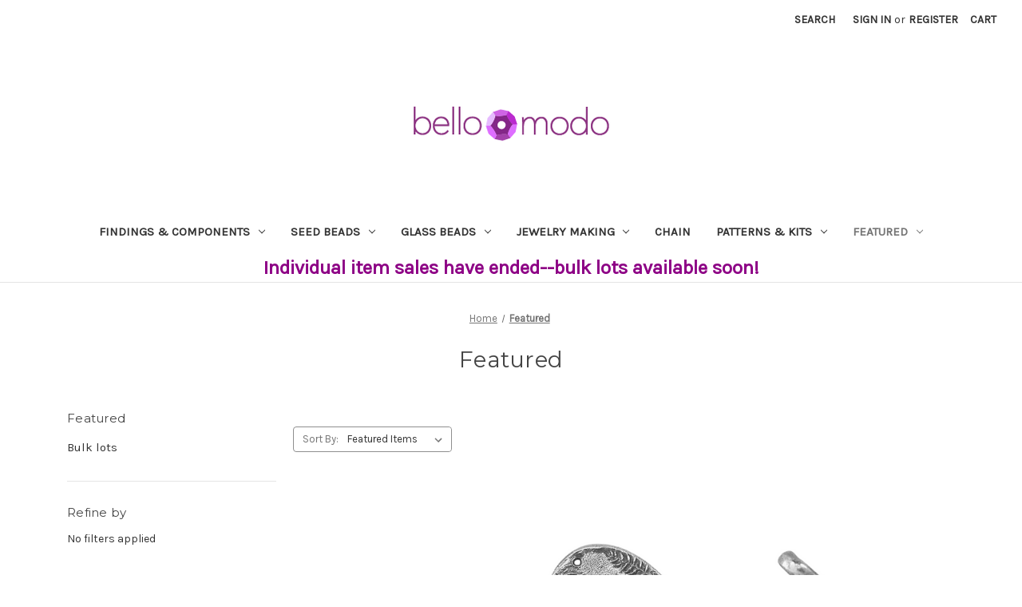

--- FILE ---
content_type: text/html; charset=UTF-8
request_url: https://bellomodo.com/featured/?page=2
body_size: 17742
content:


<!DOCTYPE html>
<html class="no-js" lang="en">
    <head>
        <title>Featured - Bello Modo</title>
        <link rel="dns-prefetch preconnect" href="https://cdn11.bigcommerce.com/s-afwobp7lf5" crossorigin><link rel="dns-prefetch preconnect" href="https://fonts.googleapis.com/" crossorigin><link rel="dns-prefetch preconnect" href="https://fonts.gstatic.com/" crossorigin>
        <meta name="keywords" content="seed beads, glass beads, findings, components, jewelry making, tools, patterns, kits, delicas"><link rel='canonical' href='https://bellomodo.com/featured/?page=2' /><meta name='platform' content='bigcommerce.stencil' />
        
                <link rel="prev" href="https://bellomodo.com/featured/?page=1">
        <link rel="next" href="https://bellomodo.com/featured/?page=3">


        <link href="https://cdn11.bigcommerce.com/s-afwobp7lf5/product_images/favicon.ico?t=1677973777" rel="shortcut icon">
        <meta name="viewport" content="width=device-width, initial-scale=1">

        <script nonce="">
            document.documentElement.className = document.documentElement.className.replace('no-js', 'js');
        </script>

        <script nonce="">
    function browserSupportsAllFeatures() {
        return window.Promise
            && window.fetch
            && window.URL
            && window.URLSearchParams
            && window.WeakMap
            // object-fit support
            && ('objectFit' in document.documentElement.style);
    }

    function loadScript(src) {
        var js = document.createElement('script');
        js.src = src;
        js.onerror = function () {
            console.error('Failed to load polyfill script ' + src);
        };
        document.head.appendChild(js);
    }

    if (!browserSupportsAllFeatures()) {
        loadScript('https://cdn11.bigcommerce.com/s-afwobp7lf5/stencil/2164c5a0-cfa8-013e-42c4-42b28f0e6fb6/e/c339be50-c9d1-013b-99ff-3265465b958a/dist/theme-bundle.polyfills.js');
    }
</script>
        <script nonce="">window.consentManagerTranslations = `{"locale":"en","locales":{"consent_manager.data_collection_warning":"en","consent_manager.accept_all_cookies":"en","consent_manager.gdpr_settings":"en","consent_manager.data_collection_preferences":"en","consent_manager.manage_data_collection_preferences":"en","consent_manager.use_data_by_cookies":"en","consent_manager.data_categories_table":"en","consent_manager.allow":"en","consent_manager.accept":"en","consent_manager.deny":"en","consent_manager.dismiss":"en","consent_manager.reject_all":"en","consent_manager.category":"en","consent_manager.purpose":"en","consent_manager.functional_category":"en","consent_manager.functional_purpose":"en","consent_manager.analytics_category":"en","consent_manager.analytics_purpose":"en","consent_manager.targeting_category":"en","consent_manager.advertising_category":"en","consent_manager.advertising_purpose":"en","consent_manager.essential_category":"en","consent_manager.esential_purpose":"en","consent_manager.yes":"en","consent_manager.no":"en","consent_manager.not_available":"en","consent_manager.cancel":"en","consent_manager.save":"en","consent_manager.back_to_preferences":"en","consent_manager.close_without_changes":"en","consent_manager.unsaved_changes":"en","consent_manager.by_using":"en","consent_manager.agree_on_data_collection":"en","consent_manager.change_preferences":"en","consent_manager.cancel_dialog_title":"en","consent_manager.privacy_policy":"en","consent_manager.allow_category_tracking":"en","consent_manager.disallow_category_tracking":"en"},"translations":{"consent_manager.data_collection_warning":"We use cookies (and other similar technologies) to collect data to improve your shopping experience.","consent_manager.accept_all_cookies":"Accept All Cookies","consent_manager.gdpr_settings":"Settings","consent_manager.data_collection_preferences":"Website Data Collection Preferences","consent_manager.manage_data_collection_preferences":"Manage Website Data Collection Preferences","consent_manager.use_data_by_cookies":" uses data collected by cookies and JavaScript libraries to improve your shopping experience.","consent_manager.data_categories_table":"The table below outlines how we use this data by category. To opt out of a category of data collection, select 'No' and save your preferences.","consent_manager.allow":"Allow","consent_manager.accept":"Accept","consent_manager.deny":"Deny","consent_manager.dismiss":"Dismiss","consent_manager.reject_all":"Reject all","consent_manager.category":"Category","consent_manager.purpose":"Purpose","consent_manager.functional_category":"Functional","consent_manager.functional_purpose":"Enables enhanced functionality, such as videos and live chat. If you do not allow these, then some or all of these functions may not work properly.","consent_manager.analytics_category":"Analytics","consent_manager.analytics_purpose":"Provide statistical information on site usage, e.g., web analytics so we can improve this website over time.","consent_manager.targeting_category":"Targeting","consent_manager.advertising_category":"Advertising","consent_manager.advertising_purpose":"Used to create profiles or personalize content to enhance your shopping experience.","consent_manager.essential_category":"Essential","consent_manager.esential_purpose":"Essential for the site and any requested services to work, but do not perform any additional or secondary function.","consent_manager.yes":"Yes","consent_manager.no":"No","consent_manager.not_available":"N/A","consent_manager.cancel":"Cancel","consent_manager.save":"Save","consent_manager.back_to_preferences":"Back to Preferences","consent_manager.close_without_changes":"You have unsaved changes to your data collection preferences. Are you sure you want to close without saving?","consent_manager.unsaved_changes":"You have unsaved changes","consent_manager.by_using":"By using our website, you're agreeing to our","consent_manager.agree_on_data_collection":"By using our website, you're agreeing to the collection of data as described in our ","consent_manager.change_preferences":"You can change your preferences at any time","consent_manager.cancel_dialog_title":"Are you sure you want to cancel?","consent_manager.privacy_policy":"Privacy Policy","consent_manager.allow_category_tracking":"Allow [CATEGORY_NAME] tracking","consent_manager.disallow_category_tracking":"Disallow [CATEGORY_NAME] tracking"}}`;</script>

        <script nonce="">
            window.lazySizesConfig = window.lazySizesConfig || {};
            window.lazySizesConfig.loadMode = 1;
        </script>
        <script nonce="" async src="https://cdn11.bigcommerce.com/s-afwobp7lf5/stencil/2164c5a0-cfa8-013e-42c4-42b28f0e6fb6/e/c339be50-c9d1-013b-99ff-3265465b958a/dist/theme-bundle.head_async.js"></script>
        
        <link href="https://fonts.googleapis.com/css?family=Montserrat:700,500,400%7CKarla:400&display=block" rel="stylesheet">
        
        <script nonce="" async src="https://cdn11.bigcommerce.com/s-afwobp7lf5/stencil/2164c5a0-cfa8-013e-42c4-42b28f0e6fb6/e/c339be50-c9d1-013b-99ff-3265465b958a/dist/theme-bundle.font.js"></script>

        <link data-stencil-stylesheet href="https://cdn11.bigcommerce.com/s-afwobp7lf5/stencil/2164c5a0-cfa8-013e-42c4-42b28f0e6fb6/e/c339be50-c9d1-013b-99ff-3265465b958a/css/theme-a5a28220-e12b-013e-77b7-4a3730236b20.css" rel="stylesheet">

        <!-- Start Tracking Code for analytics_facebook -->

<script>
!function(f,b,e,v,n,t,s){if(f.fbq)return;n=f.fbq=function(){n.callMethod?n.callMethod.apply(n,arguments):n.queue.push(arguments)};if(!f._fbq)f._fbq=n;n.push=n;n.loaded=!0;n.version='2.0';n.queue=[];t=b.createElement(e);t.async=!0;t.src=v;s=b.getElementsByTagName(e)[0];s.parentNode.insertBefore(t,s)}(window,document,'script','https://connect.facebook.net/en_US/fbevents.js');

fbq('set', 'autoConfig', 'false', '3459039294344557');
fbq('dataProcessingOptions', ['LDU'], 0, 0);
fbq('init', '3459039294344557', {"external_id":"cd9b9abb-fb5d-4c81-b069-eb0af9b43a34"});
fbq('set', 'agent', 'bigcommerce', '3459039294344557');

function trackEvents() {
    var pathName = window.location.pathname;

    fbq('track', 'PageView', {}, "");

    // Search events start -- only fire if the shopper lands on the /search.php page
    if (pathName.indexOf('/search.php') === 0 && getUrlParameter('search_query')) {
        fbq('track', 'Search', {
            content_type: 'product_group',
            content_ids: [],
            search_string: getUrlParameter('search_query')
        });
    }
    // Search events end

    // Wishlist events start -- only fire if the shopper attempts to add an item to their wishlist
    if (pathName.indexOf('/wishlist.php') === 0 && getUrlParameter('added_product_id')) {
        fbq('track', 'AddToWishlist', {
            content_type: 'product_group',
            content_ids: []
        });
    }
    // Wishlist events end

    // Lead events start -- only fire if the shopper subscribes to newsletter
    if (pathName.indexOf('/subscribe.php') === 0 && getUrlParameter('result') === 'success') {
        fbq('track', 'Lead', {});
    }
    // Lead events end

    // Registration events start -- only fire if the shopper registers an account
    if (pathName.indexOf('/login.php') === 0 && getUrlParameter('action') === 'account_created') {
        fbq('track', 'CompleteRegistration', {}, "");
    }
    // Registration events end

    

    function getUrlParameter(name) {
        var cleanName = name.replace(/[\[]/, '\[').replace(/[\]]/, '\]');
        var regex = new RegExp('[\?&]' + cleanName + '=([^&#]*)');
        var results = regex.exec(window.location.search);
        return results === null ? '' : decodeURIComponent(results[1].replace(/\+/g, ' '));
    }
}

if (window.addEventListener) {
    window.addEventListener("load", trackEvents, false)
}
</script>
<noscript><img height="1" width="1" style="display:none" alt="null" src="https://www.facebook.com/tr?id=3459039294344557&ev=PageView&noscript=1&a=plbigcommerce1.2&eid="/></noscript>

<!-- End Tracking Code for analytics_facebook -->

<!-- Start Tracking Code for analytics_googleanalytics4 -->

<script data-cfasync="false" src="https://cdn11.bigcommerce.com/shared/js/google_analytics4_bodl_subscribers-358423becf5d870b8b603a81de597c10f6bc7699.js" integrity="sha256-gtOfJ3Avc1pEE/hx6SKj/96cca7JvfqllWA9FTQJyfI=" crossorigin="anonymous"></script>
<script data-cfasync="false">
  (function () {
    window.dataLayer = window.dataLayer || [];

    function gtag(){
        dataLayer.push(arguments);
    }

    function initGA4(event) {
         function setupGtag() {
            function configureGtag() {
                gtag('js', new Date());
                gtag('set', 'developer_id.dMjk3Nj', true);
                gtag('config', 'G-X94SBPG8DL');
            }

            var script = document.createElement('script');

            script.src = 'https://www.googletagmanager.com/gtag/js?id=G-X94SBPG8DL';
            script.async = true;
            script.onload = configureGtag;

            document.head.appendChild(script);
        }

        setupGtag();

        if (typeof subscribeOnBodlEvents === 'function') {
            subscribeOnBodlEvents('G-X94SBPG8DL', false);
        }

        window.removeEventListener(event.type, initGA4);
    }

    

    var eventName = document.readyState === 'complete' ? 'consentScriptsLoaded' : 'DOMContentLoaded';
    window.addEventListener(eventName, initGA4, false);
  })()
</script>

<!-- End Tracking Code for analytics_googleanalytics4 -->

<!-- Start Tracking Code for analytics_siteverification -->

<meta name="google-site-verification" content="GnxtWPBbN55lcTYnBwu8jaS_56nFjSh4mFhmy6EwtaE" />

<!-- End Tracking Code for analytics_siteverification -->


<script type="text/javascript" src="https://checkout-sdk.bigcommerce.com/v1/loader.js" defer ></script>
<script type="text/javascript">
fbq('track', 'ViewCategory', {"content_ids":[],"content_type":"product_group","content_category":"Featured"});
</script>
<script type="text/javascript">
var BCData = {};
</script>
<script src='https://searchserverapi1.com/widgets/bigcommerce/init.js?api_key=1X5q6w2V9q' async ></script><!-- Global site tag (gtag.js) - Google Ads: AW-11169329867 -->
<script async src="https://www.googletagmanager.com/gtag/js?id=AW-11169329867"></script>
<script>
  window.dataLayer = window.dataLayer || [];
  function gtag(){dataLayer.push(arguments);}
  gtag('js', new Date());

  gtag('config', 'AW-11169329867');
  gtag('set', 'developer_id.dMjk3Nj', true);
</script>
<!-- GA4 Code Start: View Product Content -->
<script>
</script>

 <script data-cfasync="false" src="https://microapps.bigcommerce.com/bodl-events/1.9.4/index.js" integrity="sha256-Y0tDj1qsyiKBRibKllwV0ZJ1aFlGYaHHGl/oUFoXJ7Y=" nonce="" crossorigin="anonymous"></script>
 <script data-cfasync="false" nonce="">

 (function() {
    function decodeBase64(base64) {
       const text = atob(base64);
       const length = text.length;
       const bytes = new Uint8Array(length);
       for (let i = 0; i < length; i++) {
          bytes[i] = text.charCodeAt(i);
       }
       const decoder = new TextDecoder();
       return decoder.decode(bytes);
    }
    window.bodl = JSON.parse(decodeBase64("[base64]"));
 })()

 </script>

<script nonce="">
(function () {
    var xmlHttp = new XMLHttpRequest();

    xmlHttp.open('POST', 'https://bes.gcp.data.bigcommerce.com/nobot');
    xmlHttp.setRequestHeader('Content-Type', 'application/json');
    xmlHttp.send('{"store_id":"1002853992","timezone_offset":"-8.0","timestamp":"2026-02-01T00:12:39.09944800Z","visit_id":"4ea17f74-1b64-40bc-840f-16348ced1fab","channel_id":1}');
})();
</script>

    </head>
    <body>
        <svg data-src="https://cdn11.bigcommerce.com/s-afwobp7lf5/stencil/2164c5a0-cfa8-013e-42c4-42b28f0e6fb6/e/c339be50-c9d1-013b-99ff-3265465b958a/img/icon-sprite.svg" class="icons-svg-sprite"></svg>

        <a href="#main-content" class="skip-to-main-link">Skip to main content</a>
<header class="header" role="banner">
    <a href="#" class="mobileMenu-toggle" data-mobile-menu-toggle="menu">
        <span class="mobileMenu-toggleIcon">Toggle menu</span>
    </a>
    <nav class="navUser">
        

    <ul class="navUser-section navUser-section--alt">
        <li class="navUser-item">
            <a class="navUser-action navUser-item--compare"
               href="/compare"
               data-compare-nav
               aria-label="Compare"
            >
                Compare <span class="countPill countPill--positive countPill--alt"></span>
            </a>
        </li>
        <li class="navUser-item">
            <button class="navUser-action navUser-action--quickSearch"
               type="button"
               id="quick-search-expand"
               data-search="quickSearch"
               aria-controls="quickSearch"
               aria-label="Search"
            >
                Search
            </button>
        </li>
        <li class="navUser-item navUser-item--account">
                <a class="navUser-action"
                   href="/login.php"
                   aria-label="Sign in"
                >
                    Sign in
                </a>
                    <span class="navUser-or">or</span>
                    <a class="navUser-action"
                       href="/login.php?action&#x3D;create_account"
                       aria-label="Register"
                    >
                        Register
                    </a>
        </li>
        <li class="navUser-item navUser-item--cart">
            <a class="navUser-action"
               data-cart-preview
               data-dropdown="cart-preview-dropdown"
               data-options="align:right"
               href="/cart.php"
               aria-label="Cart with 0 items"
            >
                <span class="navUser-item-cartLabel">Cart</span>
                <span class="countPill cart-quantity"></span>
            </a>

            <div class="dropdown-menu" id="cart-preview-dropdown" data-dropdown-content aria-hidden="true"></div>
        </li>
    </ul>
    <div class="dropdown dropdown--quickSearch" id="quickSearch" aria-hidden="true" data-prevent-quick-search-close>
        <div class="container">
    <form class="form" data-url="/search.php" data-quick-search-form>
        <fieldset class="form-fieldset">
            <div class="form-field">
                <label class="is-srOnly" for="nav-quick-search">Search</label>
                <input class="form-input"
                       data-search-quick
                       name="nav-quick-search"
                       id="nav-quick-search"
                       data-error-message="Search field cannot be empty."
                       placeholder="Search the store"
                       autocomplete="off"
                >
            </div>
        </fieldset>
    </form>
    <section class="quickSearchResults" data-bind="html: results"></section>
    <p role="status"
       aria-live="polite"
       class="aria-description--hidden"
       data-search-aria-message-predefined-text="product results for"
    ></p>
</div>
    </div>
</nav>

        <div class="header-logo header-logo--center">
            <a href="https://bellomodo.com/" class="header-logo__link" data-header-logo-link>
        <div class="header-logo-image-container">
            <img class="header-logo-image"
                 src="https://cdn11.bigcommerce.com/s-afwobp7lf5/images/stencil/250x100/bc-logo-purple-rev3_1678574268__25299.original.png"
                 srcset="https://cdn11.bigcommerce.com/s-afwobp7lf5/images/stencil/250x100/bc-logo-purple-rev3_1678574268__25299.original.png"
                 alt="Bello Modo"
                 title="Bello Modo">
        </div>
</a>
        </div>
    <div class="navPages-container" id="menu" data-menu>
        <nav class="navPages">
    <div class="navPages-quickSearch">
        <div class="container">
    <form class="form" data-url="/search.php" data-quick-search-form>
        <fieldset class="form-fieldset">
            <div class="form-field">
                <label class="is-srOnly" for="nav-menu-quick-search">Search</label>
                <input class="form-input"
                       data-search-quick
                       name="nav-menu-quick-search"
                       id="nav-menu-quick-search"
                       data-error-message="Search field cannot be empty."
                       placeholder="Search the store"
                       autocomplete="off"
                >
            </div>
        </fieldset>
    </form>
    <section class="quickSearchResults" data-bind="html: results"></section>
    <p role="status"
       aria-live="polite"
       class="aria-description--hidden"
       data-search-aria-message-predefined-text="product results for"
    ></p>
</div>
    </div>
    <ul class="navPages-list">
            <li class="navPages-item">
                <a class="navPages-action has-subMenu"
   href="https://bellomodo.com/findings-and-components/"
   data-collapsible="navPages-634"
>
    Findings &amp; Components
    <i class="icon navPages-action-moreIcon" aria-hidden="true">
        <svg><use href="#icon-chevron-down" /></svg>
    </i>
</a>
<div class="navPage-subMenu" id="navPages-634" aria-hidden="true" tabindex="-1">
    <ul class="navPage-subMenu-list">
        <li class="navPage-subMenu-item">
            <a class="navPage-subMenu-action navPages-action"
               href="https://bellomodo.com/findings-and-components/"
               aria-label="All Findings &amp; Components"
            >
                All Findings &amp; Components
            </a>
        </li>
            <li class="navPage-subMenu-item">
                    <a class="navPage-subMenu-action navPages-action"
                       href="https://bellomodo.com/findings-and-components/bezels-and-frames/"
                       aria-label="Bezels &amp; Frames"
                    >
                        Bezels &amp; Frames
                    </a>
            </li>
            <li class="navPage-subMenu-item">
                    <a class="navPage-subMenu-action navPages-action"
                       href="https://bellomodo.com/findings-components/connectors-links/"
                       aria-label="Connectors &amp; Links"
                    >
                        Connectors &amp; Links
                    </a>
            </li>
            <li class="navPage-subMenu-item">
                    <a class="navPage-subMenu-action navPages-action"
                       href="https://bellomodo.com/findings-components/ear-wires-clips-and-posts/"
                       aria-label="Ear Wires, Clips, and Posts"
                    >
                        Ear Wires, Clips, and Posts
                    </a>
            </li>
            <li class="navPage-subMenu-item">
                    <a class="navPage-subMenu-action navPages-action"
                       href="https://bellomodo.com/keepsake-keys-tokens/"
                       aria-label="Keepsake Keys &amp; Tokens"
                    >
                        Keepsake Keys &amp; Tokens
                    </a>
            </li>
            <li class="navPage-subMenu-item">
                    <a class="navPage-subMenu-action navPages-action"
                       href="https://bellomodo.com/findings-and-components/metal-beads/"
                       aria-label="Metal Beads"
                    >
                        Metal Beads
                    </a>
            </li>
            <li class="navPage-subMenu-item">
                    <a class="navPage-subMenu-action navPages-action"
                       href="https://bellomodo.com/findings-and-components/bails/"
                       aria-label="Bails"
                    >
                        Bails
                    </a>
            </li>
            <li class="navPage-subMenu-item">
                    <a class="navPage-subMenu-action navPages-action"
                       href="https://bellomodo.com/findings-and-components/bead-caps-and-cones/"
                       aria-label="Bead Caps &amp; Cones"
                    >
                        Bead Caps &amp; Cones
                    </a>
            </li>
            <li class="navPage-subMenu-item">
                    <a class="navPage-subMenu-action navPages-action"
                       href="https://bellomodo.com/findings-and-components/bead-endings/"
                       aria-label="Bead Endings"
                    >
                        Bead Endings
                    </a>
            </li>
            <li class="navPage-subMenu-item">
                    <a class="navPage-subMenu-action navPages-action"
                       href="https://bellomodo.com/findings-and-components/blanks-and-tags/"
                       aria-label="Blanks &amp; Tags"
                    >
                        Blanks &amp; Tags
                    </a>
            </li>
            <li class="navPage-subMenu-item">
                    <a class="navPage-subMenu-action navPages-action"
                       href="https://bellomodo.com/findings-and-components/bracelets-and-rings/"
                       aria-label="Bracelets &amp; Rings"
                    >
                        Bracelets &amp; Rings
                    </a>
            </li>
            <li class="navPage-subMenu-item">
                    <a class="navPage-subMenu-action navPages-action"
                       href="https://bellomodo.com/findings-and-components/brass-stampings/"
                       aria-label="Brass Stampings"
                    >
                        Brass Stampings
                    </a>
            </li>
            <li class="navPage-subMenu-item">
                    <a class="navPage-subMenu-action navPages-action"
                       href="https://bellomodo.com/findings-and-components/buttons/"
                       aria-label="Buttons"
                    >
                        Buttons
                    </a>
            </li>
            <li class="navPage-subMenu-item">
                    <a class="navPage-subMenu-action navPages-action"
                       href="https://bellomodo.com/findings-and-components/cabochons/"
                       aria-label="Cabochons"
                    >
                        Cabochons
                    </a>
            </li>
            <li class="navPage-subMenu-item">
                    <a class="navPage-subMenu-action navPages-action"
                       href="https://bellomodo.com/findings-and-components/charms-and-pendants/"
                       aria-label="Charms &amp; Pendants"
                    >
                        Charms &amp; Pendants
                    </a>
            </li>
            <li class="navPage-subMenu-item">
                    <a class="navPage-subMenu-action navPages-action"
                       href="https://bellomodo.com/findings-and-components/clasps-and-toggles/"
                       aria-label="Clasps &amp; Toggles"
                    >
                        Clasps &amp; Toggles
                    </a>
            </li>
            <li class="navPage-subMenu-item">
                    <a class="navPage-subMenu-action navPages-action"
                       href="https://bellomodo.com/findings-and-components/crimps-covers-cord-ends/"
                       aria-label="Crimps, Covers, and Cord Ends"
                    >
                        Crimps, Covers, and Cord Ends
                    </a>
            </li>
            <li class="navPage-subMenu-item">
                    <a class="navPage-subMenu-action navPages-action"
                       href="https://bellomodo.com/findings-and-components/heishi-and-spacer-beads/"
                       aria-label="Heishi &amp; Spacer Beads"
                    >
                        Heishi &amp; Spacer Beads
                    </a>
            </li>
            <li class="navPage-subMenu-item">
                    <a class="navPage-subMenu-action navPages-action"
                       href="https://bellomodo.com/findings-and-components/eye-pins-and-head-pins/"
                       aria-label="Eye Pins &amp; Head Pins"
                    >
                        Eye Pins &amp; Head Pins
                    </a>
            </li>
            <li class="navPage-subMenu-item">
                    <a class="navPage-subMenu-action navPages-action"
                       href="https://bellomodo.com/findings-and-components/holiday-components/"
                       aria-label="Holiday Components"
                    >
                        Holiday Components
                    </a>
            </li>
            <li class="navPage-subMenu-item">
                    <a class="navPage-subMenu-action navPages-action"
                       href="https://bellomodo.com/findings-and-components/jump-rings/"
                       aria-label="Jump Rings"
                    >
                        Jump Rings
                    </a>
            </li>
    </ul>
</div>
            </li>
            <li class="navPages-item">
                <a class="navPages-action has-subMenu"
   href="https://bellomodo.com/seed-beads/"
   data-collapsible="navPages-632"
>
    Seed Beads
    <i class="icon navPages-action-moreIcon" aria-hidden="true">
        <svg><use href="#icon-chevron-down" /></svg>
    </i>
</a>
<div class="navPage-subMenu" id="navPages-632" aria-hidden="true" tabindex="-1">
    <ul class="navPage-subMenu-list">
        <li class="navPage-subMenu-item">
            <a class="navPage-subMenu-action navPages-action"
               href="https://bellomodo.com/seed-beads/"
               aria-label="All Seed Beads"
            >
                All Seed Beads
            </a>
        </li>
            <li class="navPage-subMenu-item">
                    <a class="navPage-subMenu-action navPages-action"
                       href="https://bellomodo.com/seed-beads/delicas-1/"
                       aria-label="Delicas"
                    >
                        Delicas
                    </a>
            </li>
            <li class="navPage-subMenu-item">
                    <a class="navPage-subMenu-action navPages-action"
                       href="https://bellomodo.com/seed-beads/matubo-seed-beads/"
                       aria-label="Matubo Seed Beads"
                    >
                        Matubo Seed Beads
                    </a>
            </li>
            <li class="navPage-subMenu-item">
                    <a class="navPage-subMenu-action navPages-action"
                       href="https://bellomodo.com/seed-beads/toho-rounds/"
                       aria-label="Toho Rounds"
                    >
                        Toho Rounds
                    </a>
            </li>
            <li class="navPage-subMenu-item">
                    <a class="navPage-subMenu-action navPages-action"
                       href="https://bellomodo.com/seed-beads/demi-round/"
                       aria-label="Demi Round"
                    >
                        Demi Round
                    </a>
            </li>
            <li class="navPage-subMenu-item">
                    <a class="navPage-subMenu-action navPages-action"
                       href="https://bellomodo.com/seed-beads/heavy-metal-seed-beads/"
                       aria-label="Heavy Metal Seed Beads"
                    >
                        Heavy Metal Seed Beads
                    </a>
            </li>
            <li class="navPage-subMenu-item">
                    <a class="navPage-subMenu-action navPages-action"
                       href="https://bellomodo.com/seed-beads/miyuki-rounds/"
                       aria-label="Miyuki Rounds"
                    >
                        Miyuki Rounds
                    </a>
            </li>
            <li class="navPage-subMenu-item">
                    <a class="navPage-subMenu-action navPages-action"
                       href="https://bellomodo.com/seed-beads/magatamas/"
                       aria-label="Magatamas"
                    >
                        Magatamas
                    </a>
            </li>
            <li class="navPage-subMenu-item">
                    <a class="navPage-subMenu-action navPages-action"
                       href="https://bellomodo.com/seed-beads/triangles/"
                       aria-label="Triangles"
                    >
                        Triangles
                    </a>
            </li>
            <li class="navPage-subMenu-item">
                    <a class="navPage-subMenu-action navPages-action"
                       href="https://bellomodo.com/seed-beads/baroque-seed-beads/"
                       aria-label="Baroque Seed Beads"
                    >
                        Baroque Seed Beads
                    </a>
            </li>
            <li class="navPage-subMenu-item">
                    <a class="navPage-subMenu-action navPages-action"
                       href="https://bellomodo.com/seed-beads/berry-beads/"
                       aria-label="Berry Beads"
                    >
                        Berry Beads
                    </a>
            </li>
            <li class="navPage-subMenu-item">
                    <a class="navPage-subMenu-action navPages-action"
                       href="https://bellomodo.com/seed-beads/tila-beads/"
                       aria-label="Tila Beads"
                    >
                        Tila Beads
                    </a>
            </li>
            <li class="navPage-subMenu-item">
                    <a class="navPage-subMenu-action navPages-action"
                       href="https://bellomodo.com/seed-beads/toho-treasures/"
                       aria-label="Toho Treasures"
                    >
                        Toho Treasures
                    </a>
            </li>
            <li class="navPage-subMenu-item">
                    <a class="navPage-subMenu-action navPages-action"
                       href="https://bellomodo.com/seed-beads/drop-beads/"
                       aria-label="Drop Beads"
                    >
                        Drop Beads
                    </a>
            </li>
            <li class="navPage-subMenu-item">
                    <a class="navPage-subMenu-action navPages-action"
                       href="https://bellomodo.com/seed-beads/seed-bead-mixes/"
                       aria-label="Seed Bead Mixes"
                    >
                        Seed Bead Mixes
                    </a>
            </li>
            <li class="navPage-subMenu-item">
                    <a class="navPage-subMenu-action navPages-action"
                       href="https://bellomodo.com/seed-beads/takumi-large-hole/"
                       aria-label="Takumi Large Hole"
                    >
                        Takumi Large Hole
                    </a>
            </li>
    </ul>
</div>
            </li>
            <li class="navPages-item">
                <a class="navPages-action has-subMenu"
   href="https://bellomodo.com/glass-beads/"
   data-collapsible="navPages-633"
>
    Glass Beads
    <i class="icon navPages-action-moreIcon" aria-hidden="true">
        <svg><use href="#icon-chevron-down" /></svg>
    </i>
</a>
<div class="navPage-subMenu" id="navPages-633" aria-hidden="true" tabindex="-1">
    <ul class="navPage-subMenu-list">
        <li class="navPage-subMenu-item">
            <a class="navPage-subMenu-action navPages-action"
               href="https://bellomodo.com/glass-beads/"
               aria-label="All Glass Beads"
            >
                All Glass Beads
            </a>
        </li>
            <li class="navPage-subMenu-item">
                    <a class="navPage-subMenu-action navPages-action"
                       href="https://bellomodo.com/glass-beads/czech-glass-pearls/"
                       aria-label="Czech Glass Pearls"
                    >
                        Czech Glass Pearls
                    </a>
            </li>
            <li class="navPage-subMenu-item">
                    <a class="navPage-subMenu-action navPages-action"
                       href="https://bellomodo.com/glass-beads/czechmates/"
                       aria-label="CzechMates"
                    >
                        CzechMates
                    </a>
            </li>
            <li class="navPage-subMenu-item">
                    <a class="navPage-subMenu-action navPages-action"
                       href="https://bellomodo.com/glass-beads/firepolish/"
                       aria-label="Firepolish"
                    >
                        Firepolish
                    </a>
            </li>
            <li class="navPage-subMenu-item">
                    <a class="navPage-subMenu-action navPages-action"
                       href="https://bellomodo.com/glass-beads/lampwork-leaves/"
                       aria-label="Lampwork Leaves"
                    >
                        Lampwork Leaves
                    </a>
            </li>
            <li class="navPage-subMenu-item">
                    <a class="navPage-subMenu-action navPages-action"
                       href="https://bellomodo.com/glass-beads/matubo-beads/"
                       aria-label="Matubo Beads"
                    >
                        Matubo Beads
                    </a>
            </li>
            <li class="navPage-subMenu-item">
                    <a class="navPage-subMenu-action navPages-action"
                       href="https://bellomodo.com/glass-beads/rondelle-and-spacers/"
                       aria-label="Rondelle &amp; Spacers"
                    >
                        Rondelle &amp; Spacers
                    </a>
            </li>
            <li class="navPage-subMenu-item">
                    <a class="navPage-subMenu-action navPages-action"
                       href="https://bellomodo.com/glass-beads/round-beads/"
                       aria-label="Round Beads"
                    >
                        Round Beads
                    </a>
            </li>
            <li class="navPage-subMenu-item">
                    <a class="navPage-subMenu-action navPages-action"
                       href="https://bellomodo.com/glass-beads/shaped-beads/"
                       aria-label="Shaped Beads"
                    >
                        Shaped Beads
                    </a>
            </li>
    </ul>
</div>
            </li>
            <li class="navPages-item">
                <a class="navPages-action has-subMenu"
   href="https://bellomodo.com/jewelry-making/"
   data-collapsible="navPages-636"
>
    Jewelry Making
    <i class="icon navPages-action-moreIcon" aria-hidden="true">
        <svg><use href="#icon-chevron-down" /></svg>
    </i>
</a>
<div class="navPage-subMenu" id="navPages-636" aria-hidden="true" tabindex="-1">
    <ul class="navPage-subMenu-list">
        <li class="navPage-subMenu-item">
            <a class="navPage-subMenu-action navPages-action"
               href="https://bellomodo.com/jewelry-making/"
               aria-label="All Jewelry Making"
            >
                All Jewelry Making
            </a>
        </li>
            <li class="navPage-subMenu-item">
                    <a class="navPage-subMenu-action navPages-action"
                       href="https://bellomodo.com/jewelry-making/beads/"
                       aria-label="Beads"
                    >
                        Beads
                    </a>
            </li>
            <li class="navPage-subMenu-item">
                    <a class="navPage-subMenu-action navPages-action"
                       href="https://bellomodo.com/jewelry-making/wire/"
                       aria-label="Wire"
                    >
                        Wire
                    </a>
            </li>
            <li class="navPage-subMenu-item">
                    <a class="navPage-subMenu-action navPages-action"
                       href="https://bellomodo.com/jewelry-making/cord/"
                       aria-label="Cord"
                    >
                        Cord
                    </a>
            </li>
            <li class="navPage-subMenu-item">
                    <a class="navPage-subMenu-action navPages-action"
                       href="https://bellomodo.com/jewelry-making/satin-cord/"
                       aria-label="Satin Cord"
                    >
                        Satin Cord
                    </a>
            </li>
            <li class="navPage-subMenu-item">
                    <a class="navPage-subMenu-action navPages-action"
                       href="https://bellomodo.com/jewelry-making/shibori-ribbon/"
                       aria-label="Shibori Ribbon"
                    >
                        Shibori Ribbon
                    </a>
            </li>
            <li class="navPage-subMenu-item">
                    <a class="navPage-subMenu-action navPages-action"
                       href="https://bellomodo.com/jewelry-making/thread/"
                       aria-label="Thread"
                    >
                        Thread
                    </a>
            </li>
            <li class="navPage-subMenu-item">
                    <a class="navPage-subMenu-action navPages-action"
                       href="https://bellomodo.com/jewelry-making/fireline/"
                       aria-label="Fireline"
                    >
                        Fireline
                    </a>
            </li>
            <li class="navPage-subMenu-item">
                    <a class="navPage-subMenu-action navPages-action"
                       href="https://bellomodo.com/jewelry-making/needles/"
                       aria-label="Needles"
                    >
                        Needles
                    </a>
            </li>
            <li class="navPage-subMenu-item">
                    <a class="navPage-subMenu-action navPages-action"
                       href="https://bellomodo.com/jewelry-making/tools/"
                       aria-label="Tools"
                    >
                        Tools
                    </a>
            </li>
    </ul>
</div>
            </li>
            <li class="navPages-item">
                <a class="navPages-action"
   href="https://bellomodo.com/chain/"
   aria-label="Chain"
>
    Chain
</a>
            </li>
            <li class="navPages-item">
                <a class="navPages-action has-subMenu"
   href="https://bellomodo.com/patterns-and-kits/"
   data-collapsible="navPages-635"
>
    Patterns &amp; Kits
    <i class="icon navPages-action-moreIcon" aria-hidden="true">
        <svg><use href="#icon-chevron-down" /></svg>
    </i>
</a>
<div class="navPage-subMenu" id="navPages-635" aria-hidden="true" tabindex="-1">
    <ul class="navPage-subMenu-list">
        <li class="navPage-subMenu-item">
            <a class="navPage-subMenu-action navPages-action"
               href="https://bellomodo.com/patterns-and-kits/"
               aria-label="All Patterns &amp; Kits"
            >
                All Patterns &amp; Kits
            </a>
        </li>
            <li class="navPage-subMenu-item">
                    <a class="navPage-subMenu-action navPages-action"
                       href="https://bellomodo.com/patterns-and-kits/downloadable-patterns/"
                       aria-label="Downloadable Patterns"
                    >
                        Downloadable Patterns
                    </a>
            </li>
            <li class="navPage-subMenu-item">
                    <a class="navPage-subMenu-action navPages-action"
                       href="https://bellomodo.com/patterns-and-kits/kits/"
                       aria-label="Kits"
                    >
                        Kits
                    </a>
            </li>
    </ul>
</div>
            </li>
            <li class="navPages-item">
                <a class="navPages-action has-subMenu activePage"
   href="https://bellomodo.com/featured/"
   data-collapsible="navPages-882"
>
    Featured
    <i class="icon navPages-action-moreIcon" aria-hidden="true">
        <svg><use href="#icon-chevron-down" /></svg>
    </i>
</a>
<div class="navPage-subMenu" id="navPages-882" aria-hidden="true" tabindex="-1">
    <ul class="navPage-subMenu-list">
        <li class="navPage-subMenu-item">
            <a class="navPage-subMenu-action navPages-action"
               href="https://bellomodo.com/featured/"
               aria-label="All Featured"
            >
                All Featured
            </a>
        </li>
            <li class="navPage-subMenu-item">
                    <a class="navPage-subMenu-action navPages-action"
                       href="https://bellomodo.com/featured/bulk-lots/"
                       aria-label="Bulk lots"
                    >
                        Bulk lots
                    </a>
            </li>
    </ul>
</div>
            </li>
    </ul>
    <ul class="navPages-list navPages-list--user">
            <li class="navPages-item">
                <a class="navPages-action"
                   href="/login.php"
                   aria-label="Sign in"
                >
                    Sign in
                </a>
                    or
                    <a class="navPages-action"
                       href="/login.php?action&#x3D;create_account"
                       aria-label="Register"
                    >
                        Register
                    </a>
            </li>
    </ul>
</nav>
    </div>
    <div data-content-region="header_navigation_bottom--global"><div data-layout-id="3ef07095-b3f6-47fb-be2d-14d60d129db6">       <div data-sub-layout-container="0bd090bb-a19e-4cdd-a74f-7f0dc0705e38" data-layout-name="Layout">
    <style data-container-styling="0bd090bb-a19e-4cdd-a74f-7f0dc0705e38">
        [data-sub-layout-container="0bd090bb-a19e-4cdd-a74f-7f0dc0705e38"] {
            box-sizing: border-box;
            display: flex;
            flex-wrap: wrap;
            z-index: 0;
            position: relative;
            height: ;
            padding-top: 0px;
            padding-right: 0px;
            padding-bottom: 0px;
            padding-left: 0px;
            margin-top: 0px;
            margin-right: 0px;
            margin-bottom: 0px;
            margin-left: 0px;
            border-width: 0px;
            border-style: solid;
            border-color: #333333;
        }

        [data-sub-layout-container="0bd090bb-a19e-4cdd-a74f-7f0dc0705e38"]:after {
            display: block;
            position: absolute;
            top: 0;
            left: 0;
            bottom: 0;
            right: 0;
            background-size: cover;
            z-index: auto;
        }
    </style>

    <div data-sub-layout="d53deac9-48a8-4ce9-a445-c0aa8e571417">
        <style data-column-styling="d53deac9-48a8-4ce9-a445-c0aa8e571417">
            [data-sub-layout="d53deac9-48a8-4ce9-a445-c0aa8e571417"] {
                display: flex;
                flex-direction: column;
                box-sizing: border-box;
                flex-basis: 100%;
                max-width: 100%;
                z-index: 0;
                position: relative;
                height: ;
                padding-top: 0px;
                padding-right: 10.5px;
                padding-bottom: 0px;
                padding-left: 10.5px;
                margin-top: 0px;
                margin-right: 0px;
                margin-bottom: 0px;
                margin-left: 0px;
                border-width: 0px;
                border-style: solid;
                border-color: #333333;
                justify-content: center;
            }
            [data-sub-layout="d53deac9-48a8-4ce9-a445-c0aa8e571417"]:after {
                display: block;
                position: absolute;
                top: 0;
                left: 0;
                bottom: 0;
                right: 0;
                background-size: cover;
                z-index: auto;
            }
            @media only screen and (max-width: 700px) {
                [data-sub-layout="d53deac9-48a8-4ce9-a445-c0aa8e571417"] {
                    flex-basis: 100%;
                    max-width: 100%;
                }
            }
        </style>
        <div data-widget-id="2da63ce0-c99c-48ab-80e4-64d25de2ff98" data-placement-id="8562a79b-8ae3-4cc1-96b7-b0540ce2145b" data-placement-status="ACTIVE"><style>
    .sd-simple-text-2da63ce0-c99c-48ab-80e4-64d25de2ff98 {
      padding-top: 0px;
      padding-right: 0px;
      padding-bottom: 0px;
      padding-left: 0px;

      margin-top: 0px;
      margin-right: 0px;
      margin-bottom: 0px;
      margin-left: 0px;

    }

    .sd-simple-text-2da63ce0-c99c-48ab-80e4-64d25de2ff98 * {
      margin: 0;
      padding: 0;

        color: rgba(141,0,133,1);
        font-family: inherit;
        font-weight: 600;
        font-size: 24px;
        min-height: 24px;

    }

    .sd-simple-text-2da63ce0-c99c-48ab-80e4-64d25de2ff98 {
        text-align: center;
    }

    #sd-simple-text-editable-2da63ce0-c99c-48ab-80e4-64d25de2ff98 {
      min-width: 14px;
      line-height: 1.5;
      display: inline-block;
    }

    #sd-simple-text-editable-2da63ce0-c99c-48ab-80e4-64d25de2ff98[data-edit-mode="true"]:hover,
    #sd-simple-text-editable-2da63ce0-c99c-48ab-80e4-64d25de2ff98[data-edit-mode="true"]:active,
    #sd-simple-text-editable-2da63ce0-c99c-48ab-80e4-64d25de2ff98[data-edit-mode="true"]:focus {
      outline: 1px dashed #3C64F4;
    }

    #sd-simple-text-editable-2da63ce0-c99c-48ab-80e4-64d25de2ff98 strong,
    #sd-simple-text-editable-2da63ce0-c99c-48ab-80e4-64d25de2ff98 strong * {
      font-weight: bold;
    }

    #sd-simple-text-editable-2da63ce0-c99c-48ab-80e4-64d25de2ff98 a {
      color: inherit;
    }

    @supports (color: color-mix(in srgb, #000 50%, #fff 50%)) {
      #sd-simple-text-editable-2da63ce0-c99c-48ab-80e4-64d25de2ff98 a:hover,
      #sd-simple-text-editable-2da63ce0-c99c-48ab-80e4-64d25de2ff98 a:active,
      #sd-simple-text-editable-2da63ce0-c99c-48ab-80e4-64d25de2ff98 a:focus {
        color: color-mix(in srgb, currentColor 68%, white 32%);
      }
    }

    @supports not (color: color-mix(in srgb, #000 50%, #fff 50%)) {
      #sd-simple-text-editable-2da63ce0-c99c-48ab-80e4-64d25de2ff98 a:hover,
      #sd-simple-text-editable-2da63ce0-c99c-48ab-80e4-64d25de2ff98 a:active,
      #sd-simple-text-editable-2da63ce0-c99c-48ab-80e4-64d25de2ff98 a:focus {
        filter: brightness(2);
      }
    }
</style>

<div class="sd-simple-text-2da63ce0-c99c-48ab-80e4-64d25de2ff98 ">
  <div id="sd-simple-text-editable-2da63ce0-c99c-48ab-80e4-64d25de2ff98" data-edit-mode="">
    <p>Individual item sales have ended--bulk lots available soon!</p>
  </div>
</div>

</div>
    </div>
</div>

</div></div>
</header>
<div data-content-region="header_bottom--global"><div data-layout-id="0bbaebdb-7131-48e3-b4d6-cdfc28f0e331">       <div data-sub-layout-container="8728e2cf-02fc-4f57-8ec1-41f36c14eb50" data-layout-name="Layout">
    <style data-container-styling="8728e2cf-02fc-4f57-8ec1-41f36c14eb50">
        [data-sub-layout-container="8728e2cf-02fc-4f57-8ec1-41f36c14eb50"] {
            box-sizing: border-box;
            display: flex;
            flex-wrap: wrap;
            z-index: 0;
            position: relative;
            height: ;
            padding-top: 0px;
            padding-right: 0px;
            padding-bottom: 0px;
            padding-left: 0px;
            margin-top: 0px;
            margin-right: 0px;
            margin-bottom: 0px;
            margin-left: 0px;
            border-width: 0px;
            border-style: solid;
            border-color: #333333;
        }

        [data-sub-layout-container="8728e2cf-02fc-4f57-8ec1-41f36c14eb50"]:after {
            display: block;
            position: absolute;
            top: 0;
            left: 0;
            bottom: 0;
            right: 0;
            background-size: cover;
            z-index: auto;
        }
    </style>

    <div data-sub-layout="567265bf-5985-43a8-be35-64eac2b9a772">
        <style data-column-styling="567265bf-5985-43a8-be35-64eac2b9a772">
            [data-sub-layout="567265bf-5985-43a8-be35-64eac2b9a772"] {
                display: flex;
                flex-direction: column;
                box-sizing: border-box;
                flex-basis: 100%;
                max-width: 100%;
                z-index: 0;
                position: relative;
                height: ;
                padding-top: 0px;
                padding-right: 10.5px;
                padding-bottom: 0px;
                padding-left: 10.5px;
                margin-top: 0px;
                margin-right: 0px;
                margin-bottom: 0px;
                margin-left: 0px;
                border-width: 0px;
                border-style: solid;
                border-color: #333333;
                justify-content: center;
            }
            [data-sub-layout="567265bf-5985-43a8-be35-64eac2b9a772"]:after {
                display: block;
                position: absolute;
                top: 0;
                left: 0;
                bottom: 0;
                right: 0;
                background-size: cover;
                z-index: auto;
            }
            @media only screen and (max-width: 700px) {
                [data-sub-layout="567265bf-5985-43a8-be35-64eac2b9a772"] {
                    flex-basis: 100%;
                    max-width: 100%;
                }
            }
        </style>
    </div>
</div>

</div></div>
<div data-content-region="header_bottom"></div>
        <div class="body" id="main-content" data-currency-code="USD">
     
    <div class="container">
        
<nav aria-label="Breadcrumb">
    <ol class="breadcrumbs">
                <li class="breadcrumb ">
                    <a class="breadcrumb-label"
                       href="https://bellomodo.com/"
                       
                    >
                        <span>Home</span>
                    </a>
                </li>
                <li class="breadcrumb is-active">
                    <a class="breadcrumb-label"
                       href="https://bellomodo.com/featured/"
                       aria-current="page"
                    >
                        <span>Featured</span>
                    </a>
                </li>
    </ol>
</nav>

<script type="application/ld+json"  nonce="">
{
    "@context": "https://schema.org",
    "@type": "BreadcrumbList",
    "itemListElement":
    [
        {
            "@type": "ListItem",
            "position": 1,
            "item": {
                "@id": "https://bellomodo.com/",
                "name": "Home"
            }
        },
        {
            "@type": "ListItem",
            "position": 2,
            "item": {
                "@id": "https://bellomodo.com/featured/",
                "name": "Featured"
            }
        }
    ]
}
</script>
    <h1 class="page-heading">Featured</h1>
    <div data-content-region="category_below_header"></div>

<div class="page">
        <aside class="page-sidebar" id="faceted-search-container">
            <nav>
        <div class="sidebarBlock">
            <h2 class="sidebarBlock-heading">Featured</h2>
            <ul class="navList">
                <li class="navList-item">
                    <a class="navList-action" href="https://bellomodo.com/featured/bulk-lots/" title="Bulk lots">Bulk lots</a>
                </li>
            </ul>
        </div>

        <div id="facetedSearch" class="facetedSearch sidebarBlock" role="region" aria-label="The following text field filters the results that follow as you type">
    <div class="facetedSearch-refineFilters sidebarBlock" role="region" aria-label="Applied filters">
    <h2 class="sidebarBlock-heading">
        Refine by
    </h2>

        <p>No filters applied</p>

</div>

    <a href="#facetedSearch-navList" role="button" class="facetedSearch-toggle toggleLink" data-collapsible>
        <span class="facetedSearch-toggle-text">
                Browse by Finish, Size &amp; more
        </span>

        <span class="facetedSearch-toggle-indicator">
            <span class="toggleLink-text toggleLink-text--on">
                Hide Filters

                <i class="icon" aria-hidden="true">
                    <svg><use href="#icon-keyboard-arrow-up"/></svg>
                </i>
            </span>

            <span class="toggleLink-text toggleLink-text--off">
                Show Filters

                <i class="icon" aria-hidden="true">
                    <svg><use href="#icon-keyboard-arrow-down"/></svg>
                </i>
            </span>
        </span>
    </a>

        <div id="facetedSearch-navList"
            class="facetedSearch-navList"
        >
            <div class="accordion accordion--navList">
                        
                        
                        
                        
            </div>

            <div class="blocker" style="display: none;"></div>
        </div>
</div>
</nav>
        </aside>

    <main class="page-content" id="product-listing-container">
        

    <form class="actionBar" method="get" data-sort-by="product">
    <fieldset class="form-fieldset actionBar-section">
    <div class="form-field">
        <label class="form-label" for="sort">Sort By:</label>
        <select class="form-select form-select--small " name="sort" id="sort" role="listbox">
            <option value="featured" selected>Featured Items</option>
            <option value="newest" >Newest Items</option>
            <option value="bestselling" >Best Selling</option>
            <option value="alphaasc" >A to Z</option>
            <option value="alphadesc" >Z to A</option>
            <option value="avgcustomerreview" >By Review</option>
            <option value="priceasc" >Price: Ascending</option>
            <option value="pricedesc" >Price: Descending</option>
        </select>
    </div>
</fieldset>
</form>

    <div data-list-name="Category: Featured" role="region" aria-label="Filtered products">
            <ul class="productGrid">
    <li class="product">
            <article
    class="card
    "
    data-test="card-28693"
    data-event-type="list"
    data-entity-id="28693"
    data-position="1"
    data-name="Green Girl - Tiny Flying Heart Bead"
    data-product-category="
            Findings &amp; Components/Metal Beads,
                Featured/Green Girl Studios
    "
    data-product-brand="Green Girl"
    data-product-price="
            4.59
"
>
    <figure class="card-figure">
                
        <a href="https://bellomodo.com/metal-beads/green-girl-tiny-flying-heart-bead/"
           class="card-figure__link"
           aria-label="Green Girl - Tiny Flying Heart Bead, $4.59

"
           data-event-type="product-click"
        >
            <div class="card-img-container">
                <img src="https://cdn11.bigcommerce.com/s-afwobp7lf5/images/stencil/500x659/products/28693/28167/GGS-289__07786.1682884074.png?c=1" alt="Green Girl - Tiny Flying Heart Bead" title="Green Girl - Tiny Flying Heart Bead" data-sizes="auto"
    srcset="https://cdn11.bigcommerce.com/s-afwobp7lf5/images/stencil/80w/products/28693/28167/GGS-289__07786.1682884074.png?c=1"
data-srcset="https://cdn11.bigcommerce.com/s-afwobp7lf5/images/stencil/80w/products/28693/28167/GGS-289__07786.1682884074.png?c=1 80w, https://cdn11.bigcommerce.com/s-afwobp7lf5/images/stencil/160w/products/28693/28167/GGS-289__07786.1682884074.png?c=1 160w, https://cdn11.bigcommerce.com/s-afwobp7lf5/images/stencil/320w/products/28693/28167/GGS-289__07786.1682884074.png?c=1 320w, https://cdn11.bigcommerce.com/s-afwobp7lf5/images/stencil/640w/products/28693/28167/GGS-289__07786.1682884074.png?c=1 640w, https://cdn11.bigcommerce.com/s-afwobp7lf5/images/stencil/960w/products/28693/28167/GGS-289__07786.1682884074.png?c=1 960w, https://cdn11.bigcommerce.com/s-afwobp7lf5/images/stencil/1280w/products/28693/28167/GGS-289__07786.1682884074.png?c=1 1280w, https://cdn11.bigcommerce.com/s-afwobp7lf5/images/stencil/1920w/products/28693/28167/GGS-289__07786.1682884074.png?c=1 1920w, https://cdn11.bigcommerce.com/s-afwobp7lf5/images/stencil/2560w/products/28693/28167/GGS-289__07786.1682884074.png?c=1 2560w"

class="lazyload card-image"

 />
            </div>
        </a>

        <figcaption class="card-figcaption">
            <div class="card-figcaption-body">
                        <button type="button" class="button button--small card-figcaption-button quickview" data-event-type="product-click" data-product-id="28693">Quick view</button>
                    <label class="button button--small card-figcaption-button" for="compare-28693">
                        Compare <input type="checkbox" name="products[]" value="28693" id="compare-28693" data-compare-id="28693">
                    </label>
            </div>
        </figcaption>
    </figure>
    <div class="card-body">
            <p class="card-text" data-test-info-type="brandName">Green Girl</p>
        <h3 class="card-title">
            <a aria-label="Green Girl - Tiny Flying Heart Bead, $4.59

"
               href="https://bellomodo.com/metal-beads/green-girl-tiny-flying-heart-bead/"
               data-event-type="product-click"
            >
                Green Girl - Tiny Flying Heart Bead
            </a>
        </h3>

        <div class="card-text" data-test-info-type="price">
                
    <div class="price-section price-section--withTax rrp-price--withTax" style="display: none;">
        <span>
                MSRP:
        </span>
        <span data-product-rrp-with-tax class="price price--rrp">
            
        </span>
    </div>
    <div class="price-section price-section--withTax non-sale-price--withTax" style="display: none;">
        <span>
                Was:
        </span>
        <span data-product-non-sale-price-with-tax class="price price--non-sale">
            
        </span>
    </div>
    <div class="price-section price-section--withTax price--withTax" style="display: none;">
        <span class="price-label" >
            
        </span>
        <span class="price-now-label" style="display: none;">
                Now:
        </span>
        <span data-product-price-with-tax class="price"></span>
            <abbr title="Including Tax">(Inc. Tax)</abbr>
    </div>
    <div class="price-section price-section--withoutTax rrp-price--withoutTax" style="display: none;">
        <span>
                MSRP:
        </span>
        <span data-product-rrp-price-without-tax class="price price--rrp">
            
        </span>
    </div>
    <div class="price-section price-section--withoutTax non-sale-price--withoutTax" style="display: none;">
        <span>
                Was:
        </span>
        <span data-product-non-sale-price-without-tax class="price price--non-sale">
            
        </span>
    </div>
    <div class="price-section price-section--withoutTax price--withoutTax" >
        <span class="price-label" >
            
        </span>
        <span class="price-now-label" style="display: none;">
                Now:
        </span>
        <span data-product-price-without-tax class="price">$4.59</span>
    </div>
        </div>
        <div data-content-region="product_item_below_price"></div>
            </div>
</article>
    </li>
    <li class="product">
            <article
    class="card
    "
    data-test="card-28691"
    data-event-type="list"
    data-entity-id="28691"
    data-position="2"
    data-name="Green Girl - Tiger Link"
    data-product-category="
            Findings &amp; Components/Connectors &amp; Links,
                Featured/Green Girl Studios
    "
    data-product-brand="Green Girl"
    data-product-price="
            9.19
"
>
    <figure class="card-figure">
                
        <a href="https://bellomodo.com/connectors-links/green-girl-tiger-link/"
           class="card-figure__link"
           aria-label="Green Girl - Tiger Link, $9.19

"
           data-event-type="product-click"
        >
            <div class="card-img-container">
                <img src="https://cdn11.bigcommerce.com/s-afwobp7lf5/images/stencil/500x659/products/28691/28598/GGS-509__95036.1683909624.png?c=1" alt="Green Girl - Tiger Link" title="Green Girl - Tiger Link" data-sizes="auto"
    srcset="https://cdn11.bigcommerce.com/s-afwobp7lf5/images/stencil/80w/products/28691/28598/GGS-509__95036.1683909624.png?c=1"
data-srcset="https://cdn11.bigcommerce.com/s-afwobp7lf5/images/stencil/80w/products/28691/28598/GGS-509__95036.1683909624.png?c=1 80w, https://cdn11.bigcommerce.com/s-afwobp7lf5/images/stencil/160w/products/28691/28598/GGS-509__95036.1683909624.png?c=1 160w, https://cdn11.bigcommerce.com/s-afwobp7lf5/images/stencil/320w/products/28691/28598/GGS-509__95036.1683909624.png?c=1 320w, https://cdn11.bigcommerce.com/s-afwobp7lf5/images/stencil/640w/products/28691/28598/GGS-509__95036.1683909624.png?c=1 640w, https://cdn11.bigcommerce.com/s-afwobp7lf5/images/stencil/960w/products/28691/28598/GGS-509__95036.1683909624.png?c=1 960w, https://cdn11.bigcommerce.com/s-afwobp7lf5/images/stencil/1280w/products/28691/28598/GGS-509__95036.1683909624.png?c=1 1280w, https://cdn11.bigcommerce.com/s-afwobp7lf5/images/stencil/1920w/products/28691/28598/GGS-509__95036.1683909624.png?c=1 1920w, https://cdn11.bigcommerce.com/s-afwobp7lf5/images/stencil/2560w/products/28691/28598/GGS-509__95036.1683909624.png?c=1 2560w"

class="lazyload card-image"

 />
            </div>
        </a>

        <figcaption class="card-figcaption">
            <div class="card-figcaption-body">
                        <button type="button" class="button button--small card-figcaption-button quickview" data-event-type="product-click" data-product-id="28691">Quick view</button>
                    <label class="button button--small card-figcaption-button" for="compare-28691">
                        Compare <input type="checkbox" name="products[]" value="28691" id="compare-28691" data-compare-id="28691">
                    </label>
            </div>
        </figcaption>
    </figure>
    <div class="card-body">
            <p class="card-text" data-test-info-type="brandName">Green Girl</p>
        <h3 class="card-title">
            <a aria-label="Green Girl - Tiger Link, $9.19

"
               href="https://bellomodo.com/connectors-links/green-girl-tiger-link/"
               data-event-type="product-click"
            >
                Green Girl - Tiger Link
            </a>
        </h3>

        <div class="card-text" data-test-info-type="price">
                
    <div class="price-section price-section--withTax rrp-price--withTax" style="display: none;">
        <span>
                MSRP:
        </span>
        <span data-product-rrp-with-tax class="price price--rrp">
            
        </span>
    </div>
    <div class="price-section price-section--withTax non-sale-price--withTax" style="display: none;">
        <span>
                Was:
        </span>
        <span data-product-non-sale-price-with-tax class="price price--non-sale">
            
        </span>
    </div>
    <div class="price-section price-section--withTax price--withTax" style="display: none;">
        <span class="price-label" >
            
        </span>
        <span class="price-now-label" style="display: none;">
                Now:
        </span>
        <span data-product-price-with-tax class="price"></span>
            <abbr title="Including Tax">(Inc. Tax)</abbr>
    </div>
    <div class="price-section price-section--withoutTax rrp-price--withoutTax" style="display: none;">
        <span>
                MSRP:
        </span>
        <span data-product-rrp-price-without-tax class="price price--rrp">
            
        </span>
    </div>
    <div class="price-section price-section--withoutTax non-sale-price--withoutTax" style="display: none;">
        <span>
                Was:
        </span>
        <span data-product-non-sale-price-without-tax class="price price--non-sale">
            
        </span>
    </div>
    <div class="price-section price-section--withoutTax price--withoutTax" >
        <span class="price-label" >
            
        </span>
        <span class="price-now-label" style="display: none;">
                Now:
        </span>
        <span data-product-price-without-tax class="price">$9.19</span>
    </div>
        </div>
        <div data-content-region="product_item_below_price"></div>
            </div>
</article>
    </li>
    <li class="product">
            <article
    class="card
    "
    data-test="card-28690"
    data-event-type="list"
    data-entity-id="28690"
    data-position="3"
    data-name="Green Girl - Three Peas in a Pod Charm"
    data-product-category="
            Featured/Green Girl Studios,
                Findings &amp; Components/Charms &amp; Pendants/Pendants
    "
    data-product-brand="Green Girl"
    data-product-price="
            9.19
"
>
    <figure class="card-figure">
                
        <a href="https://bellomodo.com/charms-pendants/green-girl-three-peas-in-a-pod-charm/"
           class="card-figure__link"
           aria-label="Green Girl - Three Peas in a Pod Charm, $9.19

"
           data-event-type="product-click"
        >
            <div class="card-img-container">
                <img src="https://cdn11.bigcommerce.com/s-afwobp7lf5/images/stencil/500x659/products/28690/28506/GGS-408__06649.1683151579.png?c=1" alt="Green Girl - Three Peas in a Pod Charm" title="Green Girl - Three Peas in a Pod Charm" data-sizes="auto"
    srcset="https://cdn11.bigcommerce.com/s-afwobp7lf5/images/stencil/80w/products/28690/28506/GGS-408__06649.1683151579.png?c=1"
data-srcset="https://cdn11.bigcommerce.com/s-afwobp7lf5/images/stencil/80w/products/28690/28506/GGS-408__06649.1683151579.png?c=1 80w, https://cdn11.bigcommerce.com/s-afwobp7lf5/images/stencil/160w/products/28690/28506/GGS-408__06649.1683151579.png?c=1 160w, https://cdn11.bigcommerce.com/s-afwobp7lf5/images/stencil/320w/products/28690/28506/GGS-408__06649.1683151579.png?c=1 320w, https://cdn11.bigcommerce.com/s-afwobp7lf5/images/stencil/640w/products/28690/28506/GGS-408__06649.1683151579.png?c=1 640w, https://cdn11.bigcommerce.com/s-afwobp7lf5/images/stencil/960w/products/28690/28506/GGS-408__06649.1683151579.png?c=1 960w, https://cdn11.bigcommerce.com/s-afwobp7lf5/images/stencil/1280w/products/28690/28506/GGS-408__06649.1683151579.png?c=1 1280w, https://cdn11.bigcommerce.com/s-afwobp7lf5/images/stencil/1920w/products/28690/28506/GGS-408__06649.1683151579.png?c=1 1920w, https://cdn11.bigcommerce.com/s-afwobp7lf5/images/stencil/2560w/products/28690/28506/GGS-408__06649.1683151579.png?c=1 2560w"

class="lazyload card-image"

 />
            </div>
        </a>

        <figcaption class="card-figcaption">
            <div class="card-figcaption-body">
                        <button type="button" class="button button--small card-figcaption-button quickview" data-event-type="product-click" data-product-id="28690">Quick view</button>
                    <label class="button button--small card-figcaption-button" for="compare-28690">
                        Compare <input type="checkbox" name="products[]" value="28690" id="compare-28690" data-compare-id="28690">
                    </label>
            </div>
        </figcaption>
    </figure>
    <div class="card-body">
            <p class="card-text" data-test-info-type="brandName">Green Girl</p>
        <h3 class="card-title">
            <a aria-label="Green Girl - Three Peas in a Pod Charm, $9.19

"
               href="https://bellomodo.com/charms-pendants/green-girl-three-peas-in-a-pod-charm/"
               data-event-type="product-click"
            >
                Green Girl - Three Peas in a Pod Charm
            </a>
        </h3>

        <div class="card-text" data-test-info-type="price">
                
    <div class="price-section price-section--withTax rrp-price--withTax" style="display: none;">
        <span>
                MSRP:
        </span>
        <span data-product-rrp-with-tax class="price price--rrp">
            
        </span>
    </div>
    <div class="price-section price-section--withTax non-sale-price--withTax" style="display: none;">
        <span>
                Was:
        </span>
        <span data-product-non-sale-price-with-tax class="price price--non-sale">
            
        </span>
    </div>
    <div class="price-section price-section--withTax price--withTax" style="display: none;">
        <span class="price-label" >
            
        </span>
        <span class="price-now-label" style="display: none;">
                Now:
        </span>
        <span data-product-price-with-tax class="price"></span>
            <abbr title="Including Tax">(Inc. Tax)</abbr>
    </div>
    <div class="price-section price-section--withoutTax rrp-price--withoutTax" style="display: none;">
        <span>
                MSRP:
        </span>
        <span data-product-rrp-price-without-tax class="price price--rrp">
            
        </span>
    </div>
    <div class="price-section price-section--withoutTax non-sale-price--withoutTax" style="display: none;">
        <span>
                Was:
        </span>
        <span data-product-non-sale-price-without-tax class="price price--non-sale">
            
        </span>
    </div>
    <div class="price-section price-section--withoutTax price--withoutTax" >
        <span class="price-label" >
            
        </span>
        <span class="price-now-label" style="display: none;">
                Now:
        </span>
        <span data-product-price-without-tax class="price">$9.19</span>
    </div>
        </div>
        <div data-content-region="product_item_below_price"></div>
            </div>
</article>
    </li>
    <li class="product">
            <article
    class="card
    "
    data-test="card-28688"
    data-event-type="list"
    data-entity-id="28688"
    data-position="4"
    data-name="Green Girl - Starfish Wish Pendant"
    data-product-category="
            Featured/Green Girl Studios,
                Findings &amp; Components/Charms &amp; Pendants/Pendants
    "
    data-product-brand="Green Girl"
    data-product-price="
            9.19
"
>
    <figure class="card-figure">
                
        <a href="https://bellomodo.com/charms-pendants/green-girl-starfish-wish-pendant/"
           class="card-figure__link"
           aria-label="Green Girl - Starfish Wish Pendant, $9.19

"
           data-event-type="product-click"
        >
            <div class="card-img-container">
                <img src="https://cdn11.bigcommerce.com/s-afwobp7lf5/images/stencil/500x659/products/28688/28269/GGS-269__30764.1682954685.png?c=1" alt="Green Girl - Starfish Wish Pendant" title="Green Girl - Starfish Wish Pendant" data-sizes="auto"
    srcset="https://cdn11.bigcommerce.com/s-afwobp7lf5/images/stencil/80w/products/28688/28269/GGS-269__30764.1682954685.png?c=1"
data-srcset="https://cdn11.bigcommerce.com/s-afwobp7lf5/images/stencil/80w/products/28688/28269/GGS-269__30764.1682954685.png?c=1 80w, https://cdn11.bigcommerce.com/s-afwobp7lf5/images/stencil/160w/products/28688/28269/GGS-269__30764.1682954685.png?c=1 160w, https://cdn11.bigcommerce.com/s-afwobp7lf5/images/stencil/320w/products/28688/28269/GGS-269__30764.1682954685.png?c=1 320w, https://cdn11.bigcommerce.com/s-afwobp7lf5/images/stencil/640w/products/28688/28269/GGS-269__30764.1682954685.png?c=1 640w, https://cdn11.bigcommerce.com/s-afwobp7lf5/images/stencil/960w/products/28688/28269/GGS-269__30764.1682954685.png?c=1 960w, https://cdn11.bigcommerce.com/s-afwobp7lf5/images/stencil/1280w/products/28688/28269/GGS-269__30764.1682954685.png?c=1 1280w, https://cdn11.bigcommerce.com/s-afwobp7lf5/images/stencil/1920w/products/28688/28269/GGS-269__30764.1682954685.png?c=1 1920w, https://cdn11.bigcommerce.com/s-afwobp7lf5/images/stencil/2560w/products/28688/28269/GGS-269__30764.1682954685.png?c=1 2560w"

class="lazyload card-image"

 />
            </div>
        </a>

        <figcaption class="card-figcaption">
            <div class="card-figcaption-body">
                        <button type="button" class="button button--small card-figcaption-button quickview" data-event-type="product-click" data-product-id="28688">Quick view</button>
                    <label class="button button--small card-figcaption-button" for="compare-28688">
                        Compare <input type="checkbox" name="products[]" value="28688" id="compare-28688" data-compare-id="28688">
                    </label>
            </div>
        </figcaption>
    </figure>
    <div class="card-body">
            <p class="card-text" data-test-info-type="brandName">Green Girl</p>
        <h3 class="card-title">
            <a aria-label="Green Girl - Starfish Wish Pendant, $9.19

"
               href="https://bellomodo.com/charms-pendants/green-girl-starfish-wish-pendant/"
               data-event-type="product-click"
            >
                Green Girl - Starfish Wish Pendant
            </a>
        </h3>

        <div class="card-text" data-test-info-type="price">
                
    <div class="price-section price-section--withTax rrp-price--withTax" style="display: none;">
        <span>
                MSRP:
        </span>
        <span data-product-rrp-with-tax class="price price--rrp">
            
        </span>
    </div>
    <div class="price-section price-section--withTax non-sale-price--withTax" style="display: none;">
        <span>
                Was:
        </span>
        <span data-product-non-sale-price-with-tax class="price price--non-sale">
            
        </span>
    </div>
    <div class="price-section price-section--withTax price--withTax" style="display: none;">
        <span class="price-label" >
            
        </span>
        <span class="price-now-label" style="display: none;">
                Now:
        </span>
        <span data-product-price-with-tax class="price"></span>
            <abbr title="Including Tax">(Inc. Tax)</abbr>
    </div>
    <div class="price-section price-section--withoutTax rrp-price--withoutTax" style="display: none;">
        <span>
                MSRP:
        </span>
        <span data-product-rrp-price-without-tax class="price price--rrp">
            
        </span>
    </div>
    <div class="price-section price-section--withoutTax non-sale-price--withoutTax" style="display: none;">
        <span>
                Was:
        </span>
        <span data-product-non-sale-price-without-tax class="price price--non-sale">
            
        </span>
    </div>
    <div class="price-section price-section--withoutTax price--withoutTax" >
        <span class="price-label" >
            
        </span>
        <span class="price-now-label" style="display: none;">
                Now:
        </span>
        <span data-product-price-without-tax class="price">$9.19</span>
    </div>
        </div>
        <div data-content-region="product_item_below_price"></div>
            </div>
</article>
    </li>
    <li class="product">
            <article
    class="card
    "
    data-test="card-28686"
    data-event-type="list"
    data-entity-id="28686"
    data-position="5"
    data-name="Green Girl - Stag Pendant"
    data-product-category="
            Featured/Green Girl Studios,
                Findings &amp; Components/Charms &amp; Pendants/Pendants
    "
    data-product-brand="Green Girl"
    data-product-price="
            9.19
"
>
    <figure class="card-figure">
                
        <a href="https://bellomodo.com/charms-pendants/green-girl-stag-pendant/"
           class="card-figure__link"
           aria-label="Green Girl - Stag Pendant, $9.19

"
           data-event-type="product-click"
        >
            <div class="card-img-container">
                <img src="https://cdn11.bigcommerce.com/s-afwobp7lf5/images/stencil/500x659/products/28686/28566/GGS-475__82431.1683818947.png?c=1" alt="Green Girl - Stag Pendant" title="Green Girl - Stag Pendant" data-sizes="auto"
    srcset="https://cdn11.bigcommerce.com/s-afwobp7lf5/images/stencil/80w/products/28686/28566/GGS-475__82431.1683818947.png?c=1"
data-srcset="https://cdn11.bigcommerce.com/s-afwobp7lf5/images/stencil/80w/products/28686/28566/GGS-475__82431.1683818947.png?c=1 80w, https://cdn11.bigcommerce.com/s-afwobp7lf5/images/stencil/160w/products/28686/28566/GGS-475__82431.1683818947.png?c=1 160w, https://cdn11.bigcommerce.com/s-afwobp7lf5/images/stencil/320w/products/28686/28566/GGS-475__82431.1683818947.png?c=1 320w, https://cdn11.bigcommerce.com/s-afwobp7lf5/images/stencil/640w/products/28686/28566/GGS-475__82431.1683818947.png?c=1 640w, https://cdn11.bigcommerce.com/s-afwobp7lf5/images/stencil/960w/products/28686/28566/GGS-475__82431.1683818947.png?c=1 960w, https://cdn11.bigcommerce.com/s-afwobp7lf5/images/stencil/1280w/products/28686/28566/GGS-475__82431.1683818947.png?c=1 1280w, https://cdn11.bigcommerce.com/s-afwobp7lf5/images/stencil/1920w/products/28686/28566/GGS-475__82431.1683818947.png?c=1 1920w, https://cdn11.bigcommerce.com/s-afwobp7lf5/images/stencil/2560w/products/28686/28566/GGS-475__82431.1683818947.png?c=1 2560w"

class="lazyload card-image"

 />
            </div>
        </a>

        <figcaption class="card-figcaption">
            <div class="card-figcaption-body">
                        <button type="button" class="button button--small card-figcaption-button quickview" data-event-type="product-click" data-product-id="28686">Quick view</button>
                    <label class="button button--small card-figcaption-button" for="compare-28686">
                        Compare <input type="checkbox" name="products[]" value="28686" id="compare-28686" data-compare-id="28686">
                    </label>
            </div>
        </figcaption>
    </figure>
    <div class="card-body">
            <p class="card-text" data-test-info-type="brandName">Green Girl</p>
        <h3 class="card-title">
            <a aria-label="Green Girl - Stag Pendant, $9.19

"
               href="https://bellomodo.com/charms-pendants/green-girl-stag-pendant/"
               data-event-type="product-click"
            >
                Green Girl - Stag Pendant
            </a>
        </h3>

        <div class="card-text" data-test-info-type="price">
                
    <div class="price-section price-section--withTax rrp-price--withTax" style="display: none;">
        <span>
                MSRP:
        </span>
        <span data-product-rrp-with-tax class="price price--rrp">
            
        </span>
    </div>
    <div class="price-section price-section--withTax non-sale-price--withTax" style="display: none;">
        <span>
                Was:
        </span>
        <span data-product-non-sale-price-with-tax class="price price--non-sale">
            
        </span>
    </div>
    <div class="price-section price-section--withTax price--withTax" style="display: none;">
        <span class="price-label" >
            
        </span>
        <span class="price-now-label" style="display: none;">
                Now:
        </span>
        <span data-product-price-with-tax class="price"></span>
            <abbr title="Including Tax">(Inc. Tax)</abbr>
    </div>
    <div class="price-section price-section--withoutTax rrp-price--withoutTax" style="display: none;">
        <span>
                MSRP:
        </span>
        <span data-product-rrp-price-without-tax class="price price--rrp">
            
        </span>
    </div>
    <div class="price-section price-section--withoutTax non-sale-price--withoutTax" style="display: none;">
        <span>
                Was:
        </span>
        <span data-product-non-sale-price-without-tax class="price price--non-sale">
            
        </span>
    </div>
    <div class="price-section price-section--withoutTax price--withoutTax" >
        <span class="price-label" >
            
        </span>
        <span class="price-now-label" style="display: none;">
                Now:
        </span>
        <span data-product-price-without-tax class="price">$9.19</span>
    </div>
        </div>
        <div data-content-region="product_item_below_price"></div>
            </div>
</article>
    </li>
    <li class="product">
            <article
    class="card
    "
    data-test="card-28680"
    data-event-type="list"
    data-entity-id="28680"
    data-position="6"
    data-name="Green Girl - Smooth Bead Holder *Discontinued*"
    data-product-category="
            Findings &amp; Components/Connectors &amp; Links,
                Featured/Green Girl Studios
    "
    data-product-brand=""
    data-product-price="
            39.09
"
>
    <figure class="card-figure">

        <a href="https://bellomodo.com/connectors-links/green-girl-smooth-bead-holder-discontinued/"
           class="card-figure__link"
           aria-label="Green Girl - Smooth Bead Holder *Discontinued*, $39.09

"
           data-event-type="product-click"
        >
            <div class="card-img-container">
                <img src="https://cdn11.bigcommerce.com/s-afwobp7lf5/images/stencil/500x659/products/28680/26384/s4smooth-beadholder__60115.1682113930.jpg?c=1" alt="Green Girl - Smooth Bead Holder *Discontinued*" title="Green Girl - Smooth Bead Holder *Discontinued*" data-sizes="auto"
    srcset="https://cdn11.bigcommerce.com/s-afwobp7lf5/images/stencil/80w/products/28680/26384/s4smooth-beadholder__60115.1682113930.jpg?c=1"
data-srcset="https://cdn11.bigcommerce.com/s-afwobp7lf5/images/stencil/80w/products/28680/26384/s4smooth-beadholder__60115.1682113930.jpg?c=1 80w, https://cdn11.bigcommerce.com/s-afwobp7lf5/images/stencil/160w/products/28680/26384/s4smooth-beadholder__60115.1682113930.jpg?c=1 160w, https://cdn11.bigcommerce.com/s-afwobp7lf5/images/stencil/320w/products/28680/26384/s4smooth-beadholder__60115.1682113930.jpg?c=1 320w, https://cdn11.bigcommerce.com/s-afwobp7lf5/images/stencil/640w/products/28680/26384/s4smooth-beadholder__60115.1682113930.jpg?c=1 640w, https://cdn11.bigcommerce.com/s-afwobp7lf5/images/stencil/960w/products/28680/26384/s4smooth-beadholder__60115.1682113930.jpg?c=1 960w, https://cdn11.bigcommerce.com/s-afwobp7lf5/images/stencil/1280w/products/28680/26384/s4smooth-beadholder__60115.1682113930.jpg?c=1 1280w, https://cdn11.bigcommerce.com/s-afwobp7lf5/images/stencil/1920w/products/28680/26384/s4smooth-beadholder__60115.1682113930.jpg?c=1 1920w, https://cdn11.bigcommerce.com/s-afwobp7lf5/images/stencil/2560w/products/28680/26384/s4smooth-beadholder__60115.1682113930.jpg?c=1 2560w"

class="lazyload card-image"

 />
            </div>
        </a>

        <figcaption class="card-figcaption">
            <div class="card-figcaption-body">
                        <button type="button" class="button button--small card-figcaption-button quickview" data-event-type="product-click" data-product-id="28680">Quick view</button>
                    <label class="button button--small card-figcaption-button" for="compare-28680">
                        Compare <input type="checkbox" name="products[]" value="28680" id="compare-28680" data-compare-id="28680">
                    </label>
            </div>
        </figcaption>
    </figure>
    <div class="card-body">
        <h3 class="card-title">
            <a aria-label="Green Girl - Smooth Bead Holder *Discontinued*, $39.09

"
               href="https://bellomodo.com/connectors-links/green-girl-smooth-bead-holder-discontinued/"
               data-event-type="product-click"
            >
                Green Girl - Smooth Bead Holder *Discontinued*
            </a>
        </h3>

        <div class="card-text" data-test-info-type="price">
                
    <div class="price-section price-section--withTax rrp-price--withTax" style="display: none;">
        <span>
                MSRP:
        </span>
        <span data-product-rrp-with-tax class="price price--rrp">
            
        </span>
    </div>
    <div class="price-section price-section--withTax non-sale-price--withTax" style="display: none;">
        <span>
                Was:
        </span>
        <span data-product-non-sale-price-with-tax class="price price--non-sale">
            
        </span>
    </div>
    <div class="price-section price-section--withTax price--withTax" style="display: none;">
        <span class="price-label" >
            
        </span>
        <span class="price-now-label" style="display: none;">
                Now:
        </span>
        <span data-product-price-with-tax class="price"></span>
            <abbr title="Including Tax">(Inc. Tax)</abbr>
    </div>
    <div class="price-section price-section--withoutTax rrp-price--withoutTax" style="display: none;">
        <span>
                MSRP:
        </span>
        <span data-product-rrp-price-without-tax class="price price--rrp">
            
        </span>
    </div>
    <div class="price-section price-section--withoutTax non-sale-price--withoutTax" style="display: none;">
        <span>
                Was:
        </span>
        <span data-product-non-sale-price-without-tax class="price price--non-sale">
            
        </span>
    </div>
    <div class="price-section price-section--withoutTax price--withoutTax" >
        <span class="price-label" >
            
        </span>
        <span class="price-now-label" style="display: none;">
                Now:
        </span>
        <span data-product-price-without-tax class="price">$39.09</span>
    </div>
        </div>
        <div data-content-region="product_item_below_price"></div>
            </div>
</article>
    </li>
    <li class="product">
            <article
    class="card
    "
    data-test="card-28670"
    data-event-type="list"
    data-entity-id="28670"
    data-position="7"
    data-name="Green Girl - Robot Friend Bead"
    data-product-category="
            Findings &amp; Components/Metal Beads,
                Featured/Green Girl Studios
    "
    data-product-brand="Green Girl"
    data-product-price="
            9.19
"
>
    <figure class="card-figure">
                
        <a href="https://bellomodo.com/metal-beads/green-girl-robot-friend-bead/"
           class="card-figure__link"
           aria-label="Green Girl - Robot Friend Bead, $9.19

"
           data-event-type="product-click"
        >
            <div class="card-img-container">
                <img src="https://cdn11.bigcommerce.com/s-afwobp7lf5/images/stencil/500x659/products/28670/28112/GGS-170__58390.1682874439.png?c=1" alt="Green Girl - Robot Friend Bead" title="Green Girl - Robot Friend Bead" data-sizes="auto"
    srcset="https://cdn11.bigcommerce.com/s-afwobp7lf5/images/stencil/80w/products/28670/28112/GGS-170__58390.1682874439.png?c=1"
data-srcset="https://cdn11.bigcommerce.com/s-afwobp7lf5/images/stencil/80w/products/28670/28112/GGS-170__58390.1682874439.png?c=1 80w, https://cdn11.bigcommerce.com/s-afwobp7lf5/images/stencil/160w/products/28670/28112/GGS-170__58390.1682874439.png?c=1 160w, https://cdn11.bigcommerce.com/s-afwobp7lf5/images/stencil/320w/products/28670/28112/GGS-170__58390.1682874439.png?c=1 320w, https://cdn11.bigcommerce.com/s-afwobp7lf5/images/stencil/640w/products/28670/28112/GGS-170__58390.1682874439.png?c=1 640w, https://cdn11.bigcommerce.com/s-afwobp7lf5/images/stencil/960w/products/28670/28112/GGS-170__58390.1682874439.png?c=1 960w, https://cdn11.bigcommerce.com/s-afwobp7lf5/images/stencil/1280w/products/28670/28112/GGS-170__58390.1682874439.png?c=1 1280w, https://cdn11.bigcommerce.com/s-afwobp7lf5/images/stencil/1920w/products/28670/28112/GGS-170__58390.1682874439.png?c=1 1920w, https://cdn11.bigcommerce.com/s-afwobp7lf5/images/stencil/2560w/products/28670/28112/GGS-170__58390.1682874439.png?c=1 2560w"

class="lazyload card-image"

 />
            </div>
        </a>

        <figcaption class="card-figcaption">
            <div class="card-figcaption-body">
                        <button type="button" class="button button--small card-figcaption-button quickview" data-event-type="product-click" data-product-id="28670">Quick view</button>
                    <label class="button button--small card-figcaption-button" for="compare-28670">
                        Compare <input type="checkbox" name="products[]" value="28670" id="compare-28670" data-compare-id="28670">
                    </label>
            </div>
        </figcaption>
    </figure>
    <div class="card-body">
            <p class="card-text" data-test-info-type="brandName">Green Girl</p>
        <h3 class="card-title">
            <a aria-label="Green Girl - Robot Friend Bead, $9.19

"
               href="https://bellomodo.com/metal-beads/green-girl-robot-friend-bead/"
               data-event-type="product-click"
            >
                Green Girl - Robot Friend Bead
            </a>
        </h3>

        <div class="card-text" data-test-info-type="price">
                
    <div class="price-section price-section--withTax rrp-price--withTax" style="display: none;">
        <span>
                MSRP:
        </span>
        <span data-product-rrp-with-tax class="price price--rrp">
            
        </span>
    </div>
    <div class="price-section price-section--withTax non-sale-price--withTax" style="display: none;">
        <span>
                Was:
        </span>
        <span data-product-non-sale-price-with-tax class="price price--non-sale">
            
        </span>
    </div>
    <div class="price-section price-section--withTax price--withTax" style="display: none;">
        <span class="price-label" >
            
        </span>
        <span class="price-now-label" style="display: none;">
                Now:
        </span>
        <span data-product-price-with-tax class="price"></span>
            <abbr title="Including Tax">(Inc. Tax)</abbr>
    </div>
    <div class="price-section price-section--withoutTax rrp-price--withoutTax" style="display: none;">
        <span>
                MSRP:
        </span>
        <span data-product-rrp-price-without-tax class="price price--rrp">
            
        </span>
    </div>
    <div class="price-section price-section--withoutTax non-sale-price--withoutTax" style="display: none;">
        <span>
                Was:
        </span>
        <span data-product-non-sale-price-without-tax class="price price--non-sale">
            
        </span>
    </div>
    <div class="price-section price-section--withoutTax price--withoutTax" >
        <span class="price-label" >
            
        </span>
        <span class="price-now-label" style="display: none;">
                Now:
        </span>
        <span data-product-price-without-tax class="price">$9.19</span>
    </div>
        </div>
        <div data-content-region="product_item_below_price"></div>
            </div>
</article>
    </li>
    <li class="product">
            <article
    class="card
    "
    data-test="card-28659"
    data-event-type="list"
    data-entity-id="28659"
    data-position="8"
    data-name="Green Girl - Octo Ball Bead"
    data-product-category="
            Findings &amp; Components/Metal Beads,
                Featured/Green Girl Studios
    "
    data-product-brand="Green Girl"
    data-product-price="
            9.19
"
>
    <figure class="card-figure">
                
        <a href="https://bellomodo.com/metal-beads/green-girl-octo-ball-bead/"
           class="card-figure__link"
           aria-label="Green Girl - Octo Ball Bead, $9.19

"
           data-event-type="product-click"
        >
            <div class="card-img-container">
                <img src="https://cdn11.bigcommerce.com/s-afwobp7lf5/images/stencil/500x659/products/28659/28080/GGS-103__82658.1682808646.png?c=1" alt="Green Girl - Octo Ball Bead" title="Green Girl - Octo Ball Bead" data-sizes="auto"
    srcset="https://cdn11.bigcommerce.com/s-afwobp7lf5/images/stencil/80w/products/28659/28080/GGS-103__82658.1682808646.png?c=1"
data-srcset="https://cdn11.bigcommerce.com/s-afwobp7lf5/images/stencil/80w/products/28659/28080/GGS-103__82658.1682808646.png?c=1 80w, https://cdn11.bigcommerce.com/s-afwobp7lf5/images/stencil/160w/products/28659/28080/GGS-103__82658.1682808646.png?c=1 160w, https://cdn11.bigcommerce.com/s-afwobp7lf5/images/stencil/320w/products/28659/28080/GGS-103__82658.1682808646.png?c=1 320w, https://cdn11.bigcommerce.com/s-afwobp7lf5/images/stencil/640w/products/28659/28080/GGS-103__82658.1682808646.png?c=1 640w, https://cdn11.bigcommerce.com/s-afwobp7lf5/images/stencil/960w/products/28659/28080/GGS-103__82658.1682808646.png?c=1 960w, https://cdn11.bigcommerce.com/s-afwobp7lf5/images/stencil/1280w/products/28659/28080/GGS-103__82658.1682808646.png?c=1 1280w, https://cdn11.bigcommerce.com/s-afwobp7lf5/images/stencil/1920w/products/28659/28080/GGS-103__82658.1682808646.png?c=1 1920w, https://cdn11.bigcommerce.com/s-afwobp7lf5/images/stencil/2560w/products/28659/28080/GGS-103__82658.1682808646.png?c=1 2560w"

class="lazyload card-image"

 />
            </div>
        </a>

        <figcaption class="card-figcaption">
            <div class="card-figcaption-body">
                        <button type="button" class="button button--small card-figcaption-button quickview" data-event-type="product-click" data-product-id="28659">Quick view</button>
                    <label class="button button--small card-figcaption-button" for="compare-28659">
                        Compare <input type="checkbox" name="products[]" value="28659" id="compare-28659" data-compare-id="28659">
                    </label>
            </div>
        </figcaption>
    </figure>
    <div class="card-body">
            <p class="card-text" data-test-info-type="brandName">Green Girl</p>
        <h3 class="card-title">
            <a aria-label="Green Girl - Octo Ball Bead, $9.19

"
               href="https://bellomodo.com/metal-beads/green-girl-octo-ball-bead/"
               data-event-type="product-click"
            >
                Green Girl - Octo Ball Bead
            </a>
        </h3>

        <div class="card-text" data-test-info-type="price">
                
    <div class="price-section price-section--withTax rrp-price--withTax" style="display: none;">
        <span>
                MSRP:
        </span>
        <span data-product-rrp-with-tax class="price price--rrp">
            
        </span>
    </div>
    <div class="price-section price-section--withTax non-sale-price--withTax" style="display: none;">
        <span>
                Was:
        </span>
        <span data-product-non-sale-price-with-tax class="price price--non-sale">
            
        </span>
    </div>
    <div class="price-section price-section--withTax price--withTax" style="display: none;">
        <span class="price-label" >
            
        </span>
        <span class="price-now-label" style="display: none;">
                Now:
        </span>
        <span data-product-price-with-tax class="price"></span>
            <abbr title="Including Tax">(Inc. Tax)</abbr>
    </div>
    <div class="price-section price-section--withoutTax rrp-price--withoutTax" style="display: none;">
        <span>
                MSRP:
        </span>
        <span data-product-rrp-price-without-tax class="price price--rrp">
            
        </span>
    </div>
    <div class="price-section price-section--withoutTax non-sale-price--withoutTax" style="display: none;">
        <span>
                Was:
        </span>
        <span data-product-non-sale-price-without-tax class="price price--non-sale">
            
        </span>
    </div>
    <div class="price-section price-section--withoutTax price--withoutTax" >
        <span class="price-label" >
            
        </span>
        <span class="price-now-label" style="display: none;">
                Now:
        </span>
        <span data-product-price-without-tax class="price">$9.19</span>
    </div>
        </div>
        <div data-content-region="product_item_below_price"></div>
            </div>
</article>
    </li>
    <li class="product">
            <article
    class="card
    "
    data-test="card-28656"
    data-event-type="list"
    data-entity-id="28656"
    data-position="9"
    data-name="Green Girl - Mystic Ring Bead"
    data-product-category="
            Findings &amp; Components/Metal Beads,
                Featured/Green Girl Studios
    "
    data-product-brand=""
    data-product-price="
            9.19
"
>
    <figure class="card-figure">
                
        <a href="https://bellomodo.com/metal-beads/green-girl-mystic-ring-bead/"
           class="card-figure__link"
           aria-label="Green Girl - Mystic Ring Bead, $9.19

"
           data-event-type="product-click"
        >
            <div class="card-img-container">
                <img src="https://cdn11.bigcommerce.com/s-afwobp7lf5/images/stencil/500x659/products/28656/28164/GGS-293__30351.1682883707.png?c=1" alt="Green Girl - Mystic Ring Bead" title="Green Girl - Mystic Ring Bead" data-sizes="auto"
    srcset="https://cdn11.bigcommerce.com/s-afwobp7lf5/images/stencil/80w/products/28656/28164/GGS-293__30351.1682883707.png?c=1"
data-srcset="https://cdn11.bigcommerce.com/s-afwobp7lf5/images/stencil/80w/products/28656/28164/GGS-293__30351.1682883707.png?c=1 80w, https://cdn11.bigcommerce.com/s-afwobp7lf5/images/stencil/160w/products/28656/28164/GGS-293__30351.1682883707.png?c=1 160w, https://cdn11.bigcommerce.com/s-afwobp7lf5/images/stencil/320w/products/28656/28164/GGS-293__30351.1682883707.png?c=1 320w, https://cdn11.bigcommerce.com/s-afwobp7lf5/images/stencil/640w/products/28656/28164/GGS-293__30351.1682883707.png?c=1 640w, https://cdn11.bigcommerce.com/s-afwobp7lf5/images/stencil/960w/products/28656/28164/GGS-293__30351.1682883707.png?c=1 960w, https://cdn11.bigcommerce.com/s-afwobp7lf5/images/stencil/1280w/products/28656/28164/GGS-293__30351.1682883707.png?c=1 1280w, https://cdn11.bigcommerce.com/s-afwobp7lf5/images/stencil/1920w/products/28656/28164/GGS-293__30351.1682883707.png?c=1 1920w, https://cdn11.bigcommerce.com/s-afwobp7lf5/images/stencil/2560w/products/28656/28164/GGS-293__30351.1682883707.png?c=1 2560w"

class="lazyload card-image"

 />
            </div>
        </a>

        <figcaption class="card-figcaption">
            <div class="card-figcaption-body">
                        <button type="button" class="button button--small card-figcaption-button quickview" data-event-type="product-click" data-product-id="28656">Quick view</button>
                    <label class="button button--small card-figcaption-button" for="compare-28656">
                        Compare <input type="checkbox" name="products[]" value="28656" id="compare-28656" data-compare-id="28656">
                    </label>
            </div>
        </figcaption>
    </figure>
    <div class="card-body">
        <h3 class="card-title">
            <a aria-label="Green Girl - Mystic Ring Bead, $9.19

"
               href="https://bellomodo.com/metal-beads/green-girl-mystic-ring-bead/"
               data-event-type="product-click"
            >
                Green Girl - Mystic Ring Bead
            </a>
        </h3>

        <div class="card-text" data-test-info-type="price">
                
    <div class="price-section price-section--withTax rrp-price--withTax" style="display: none;">
        <span>
                MSRP:
        </span>
        <span data-product-rrp-with-tax class="price price--rrp">
            
        </span>
    </div>
    <div class="price-section price-section--withTax non-sale-price--withTax" style="display: none;">
        <span>
                Was:
        </span>
        <span data-product-non-sale-price-with-tax class="price price--non-sale">
            
        </span>
    </div>
    <div class="price-section price-section--withTax price--withTax" style="display: none;">
        <span class="price-label" >
            
        </span>
        <span class="price-now-label" style="display: none;">
                Now:
        </span>
        <span data-product-price-with-tax class="price"></span>
            <abbr title="Including Tax">(Inc. Tax)</abbr>
    </div>
    <div class="price-section price-section--withoutTax rrp-price--withoutTax" style="display: none;">
        <span>
                MSRP:
        </span>
        <span data-product-rrp-price-without-tax class="price price--rrp">
            
        </span>
    </div>
    <div class="price-section price-section--withoutTax non-sale-price--withoutTax" style="display: none;">
        <span>
                Was:
        </span>
        <span data-product-non-sale-price-without-tax class="price price--non-sale">
            
        </span>
    </div>
    <div class="price-section price-section--withoutTax price--withoutTax" >
        <span class="price-label" >
            
        </span>
        <span class="price-now-label" style="display: none;">
                Now:
        </span>
        <span data-product-price-without-tax class="price">$9.19</span>
    </div>
        </div>
        <div data-content-region="product_item_below_price"></div>
            </div>
</article>
    </li>
    <li class="product">
            <article
    class="card
    "
    data-test="card-28651"
    data-event-type="list"
    data-entity-id="28651"
    data-position="10"
    data-name="Green Girl - Mjolnir Charm"
    data-product-category="
            Featured/Green Girl Studios,
                Findings &amp; Components/Charms &amp; Pendants/Charms/Small
    "
    data-product-brand="Green Girl"
    data-product-price="
            9.19
"
>
    <figure class="card-figure">
                
        <a href="https://bellomodo.com/charms-pendants/green-girl-mjolnir-charm/"
           class="card-figure__link"
           aria-label="Green Girl - Mjolnir Charm, $9.19

"
           data-event-type="product-click"
        >
            <div class="card-img-container">
                <img src="https://cdn11.bigcommerce.com/s-afwobp7lf5/images/stencil/500x659/products/28651/28546/GGS-700__04742.1683312109.png?c=1" alt="Green Girl - Mjolnir Charm" title="Green Girl - Mjolnir Charm" data-sizes="auto"
    srcset="https://cdn11.bigcommerce.com/s-afwobp7lf5/images/stencil/80w/products/28651/28546/GGS-700__04742.1683312109.png?c=1"
data-srcset="https://cdn11.bigcommerce.com/s-afwobp7lf5/images/stencil/80w/products/28651/28546/GGS-700__04742.1683312109.png?c=1 80w, https://cdn11.bigcommerce.com/s-afwobp7lf5/images/stencil/160w/products/28651/28546/GGS-700__04742.1683312109.png?c=1 160w, https://cdn11.bigcommerce.com/s-afwobp7lf5/images/stencil/320w/products/28651/28546/GGS-700__04742.1683312109.png?c=1 320w, https://cdn11.bigcommerce.com/s-afwobp7lf5/images/stencil/640w/products/28651/28546/GGS-700__04742.1683312109.png?c=1 640w, https://cdn11.bigcommerce.com/s-afwobp7lf5/images/stencil/960w/products/28651/28546/GGS-700__04742.1683312109.png?c=1 960w, https://cdn11.bigcommerce.com/s-afwobp7lf5/images/stencil/1280w/products/28651/28546/GGS-700__04742.1683312109.png?c=1 1280w, https://cdn11.bigcommerce.com/s-afwobp7lf5/images/stencil/1920w/products/28651/28546/GGS-700__04742.1683312109.png?c=1 1920w, https://cdn11.bigcommerce.com/s-afwobp7lf5/images/stencil/2560w/products/28651/28546/GGS-700__04742.1683312109.png?c=1 2560w"

class="lazyload card-image"

 />
            </div>
        </a>

        <figcaption class="card-figcaption">
            <div class="card-figcaption-body">
                        <button type="button" class="button button--small card-figcaption-button quickview" data-event-type="product-click" data-product-id="28651">Quick view</button>
                    <label class="button button--small card-figcaption-button" for="compare-28651">
                        Compare <input type="checkbox" name="products[]" value="28651" id="compare-28651" data-compare-id="28651">
                    </label>
            </div>
        </figcaption>
    </figure>
    <div class="card-body">
            <p class="card-text" data-test-info-type="brandName">Green Girl</p>
        <h3 class="card-title">
            <a aria-label="Green Girl - Mjolnir Charm, $9.19

"
               href="https://bellomodo.com/charms-pendants/green-girl-mjolnir-charm/"
               data-event-type="product-click"
            >
                Green Girl - Mjolnir Charm
            </a>
        </h3>

        <div class="card-text" data-test-info-type="price">
                
    <div class="price-section price-section--withTax rrp-price--withTax" style="display: none;">
        <span>
                MSRP:
        </span>
        <span data-product-rrp-with-tax class="price price--rrp">
            
        </span>
    </div>
    <div class="price-section price-section--withTax non-sale-price--withTax" style="display: none;">
        <span>
                Was:
        </span>
        <span data-product-non-sale-price-with-tax class="price price--non-sale">
            
        </span>
    </div>
    <div class="price-section price-section--withTax price--withTax" style="display: none;">
        <span class="price-label" >
            
        </span>
        <span class="price-now-label" style="display: none;">
                Now:
        </span>
        <span data-product-price-with-tax class="price"></span>
            <abbr title="Including Tax">(Inc. Tax)</abbr>
    </div>
    <div class="price-section price-section--withoutTax rrp-price--withoutTax" style="display: none;">
        <span>
                MSRP:
        </span>
        <span data-product-rrp-price-without-tax class="price price--rrp">
            
        </span>
    </div>
    <div class="price-section price-section--withoutTax non-sale-price--withoutTax" style="display: none;">
        <span>
                Was:
        </span>
        <span data-product-non-sale-price-without-tax class="price price--non-sale">
            
        </span>
    </div>
    <div class="price-section price-section--withoutTax price--withoutTax" >
        <span class="price-label" >
            
        </span>
        <span class="price-now-label" style="display: none;">
                Now:
        </span>
        <span data-product-price-without-tax class="price">$9.19</span>
    </div>
        </div>
        <div data-content-region="product_item_below_price"></div>
            </div>
</article>
    </li>
    <li class="product">
            <article
    class="card
    "
    data-test="card-28650"
    data-event-type="list"
    data-entity-id="28650"
    data-position="11"
    data-name="Green Girl - Mermaid Wisdom Pendant"
    data-product-category="
            Featured/Green Girl Studios,
                Findings &amp; Components/Charms &amp; Pendants/Pendants
    "
    data-product-brand="Green Girl"
    data-product-price="
            9.19
"
>
    <figure class="card-figure">

        <a href="https://bellomodo.com/charms-pendants/green-girl-mermaid-wisdom-pendant/"
           class="card-figure__link"
           aria-label="Green Girl - Mermaid Wisdom Pendant, $9.19

"
           data-event-type="product-click"
        >
            <div class="card-img-container">
                <img src="https://cdn11.bigcommerce.com/s-afwobp7lf5/images/stencil/500x659/products/28650/28154/GGS-243__71557.1682881742.png?c=1" alt="Green Girl - Mermaid Wisdom Pendant" title="Green Girl - Mermaid Wisdom Pendant" data-sizes="auto"
    srcset="https://cdn11.bigcommerce.com/s-afwobp7lf5/images/stencil/80w/products/28650/28154/GGS-243__71557.1682881742.png?c=1"
data-srcset="https://cdn11.bigcommerce.com/s-afwobp7lf5/images/stencil/80w/products/28650/28154/GGS-243__71557.1682881742.png?c=1 80w, https://cdn11.bigcommerce.com/s-afwobp7lf5/images/stencil/160w/products/28650/28154/GGS-243__71557.1682881742.png?c=1 160w, https://cdn11.bigcommerce.com/s-afwobp7lf5/images/stencil/320w/products/28650/28154/GGS-243__71557.1682881742.png?c=1 320w, https://cdn11.bigcommerce.com/s-afwobp7lf5/images/stencil/640w/products/28650/28154/GGS-243__71557.1682881742.png?c=1 640w, https://cdn11.bigcommerce.com/s-afwobp7lf5/images/stencil/960w/products/28650/28154/GGS-243__71557.1682881742.png?c=1 960w, https://cdn11.bigcommerce.com/s-afwobp7lf5/images/stencil/1280w/products/28650/28154/GGS-243__71557.1682881742.png?c=1 1280w, https://cdn11.bigcommerce.com/s-afwobp7lf5/images/stencil/1920w/products/28650/28154/GGS-243__71557.1682881742.png?c=1 1920w, https://cdn11.bigcommerce.com/s-afwobp7lf5/images/stencil/2560w/products/28650/28154/GGS-243__71557.1682881742.png?c=1 2560w"

class="lazyload card-image"

 />
            </div>
        </a>

        <figcaption class="card-figcaption">
            <div class="card-figcaption-body">
                        <button type="button" class="button button--small card-figcaption-button quickview" data-event-type="product-click" data-product-id="28650">Quick view</button>
                    <label class="button button--small card-figcaption-button" for="compare-28650">
                        Compare <input type="checkbox" name="products[]" value="28650" id="compare-28650" data-compare-id="28650">
                    </label>
            </div>
        </figcaption>
    </figure>
    <div class="card-body">
            <p class="card-text" data-test-info-type="brandName">Green Girl</p>
        <h3 class="card-title">
            <a aria-label="Green Girl - Mermaid Wisdom Pendant, $9.19

"
               href="https://bellomodo.com/charms-pendants/green-girl-mermaid-wisdom-pendant/"
               data-event-type="product-click"
            >
                Green Girl - Mermaid Wisdom Pendant
            </a>
        </h3>

        <div class="card-text" data-test-info-type="price">
                
    <div class="price-section price-section--withTax rrp-price--withTax" style="display: none;">
        <span>
                MSRP:
        </span>
        <span data-product-rrp-with-tax class="price price--rrp">
            
        </span>
    </div>
    <div class="price-section price-section--withTax non-sale-price--withTax" style="display: none;">
        <span>
                Was:
        </span>
        <span data-product-non-sale-price-with-tax class="price price--non-sale">
            
        </span>
    </div>
    <div class="price-section price-section--withTax price--withTax" style="display: none;">
        <span class="price-label" >
            
        </span>
        <span class="price-now-label" style="display: none;">
                Now:
        </span>
        <span data-product-price-with-tax class="price"></span>
            <abbr title="Including Tax">(Inc. Tax)</abbr>
    </div>
    <div class="price-section price-section--withoutTax rrp-price--withoutTax" style="display: none;">
        <span>
                MSRP:
        </span>
        <span data-product-rrp-price-without-tax class="price price--rrp">
            
        </span>
    </div>
    <div class="price-section price-section--withoutTax non-sale-price--withoutTax" style="display: none;">
        <span>
                Was:
        </span>
        <span data-product-non-sale-price-without-tax class="price price--non-sale">
            
        </span>
    </div>
    <div class="price-section price-section--withoutTax price--withoutTax" >
        <span class="price-label" >
            
        </span>
        <span class="price-now-label" style="display: none;">
                Now:
        </span>
        <span data-product-price-without-tax class="price">$9.19</span>
    </div>
        </div>
        <div data-content-region="product_item_below_price"></div>
            </div>
</article>
    </li>
    <li class="product">
            <article
    class="card
    "
    data-test="card-28649"
    data-event-type="list"
    data-entity-id="28649"
    data-position="12"
    data-name="Green Girl - Mermaid Seaweed Link"
    data-product-category="
            Findings &amp; Components/Connectors &amp; Links,
                Featured/Green Girl Studios
    "
    data-product-brand=""
    data-product-price="
            9.19
"
>
    <figure class="card-figure">
                
        <a href="https://bellomodo.com/connectors-links/green-girl-mermaid-seaweed-link/"
           class="card-figure__link"
           aria-label="Green Girl - Mermaid Seaweed Link, $9.19

"
           data-event-type="product-click"
        >
            <div class="card-img-container">
                <img src="https://cdn11.bigcommerce.com/s-afwobp7lf5/images/stencil/500x659/products/28649/28563/GGS-472__15929.1683818550.png?c=1" alt="Green Girl - Mermaid Seaweed Link" title="Green Girl - Mermaid Seaweed Link" data-sizes="auto"
    srcset="https://cdn11.bigcommerce.com/s-afwobp7lf5/images/stencil/80w/products/28649/28563/GGS-472__15929.1683818550.png?c=1"
data-srcset="https://cdn11.bigcommerce.com/s-afwobp7lf5/images/stencil/80w/products/28649/28563/GGS-472__15929.1683818550.png?c=1 80w, https://cdn11.bigcommerce.com/s-afwobp7lf5/images/stencil/160w/products/28649/28563/GGS-472__15929.1683818550.png?c=1 160w, https://cdn11.bigcommerce.com/s-afwobp7lf5/images/stencil/320w/products/28649/28563/GGS-472__15929.1683818550.png?c=1 320w, https://cdn11.bigcommerce.com/s-afwobp7lf5/images/stencil/640w/products/28649/28563/GGS-472__15929.1683818550.png?c=1 640w, https://cdn11.bigcommerce.com/s-afwobp7lf5/images/stencil/960w/products/28649/28563/GGS-472__15929.1683818550.png?c=1 960w, https://cdn11.bigcommerce.com/s-afwobp7lf5/images/stencil/1280w/products/28649/28563/GGS-472__15929.1683818550.png?c=1 1280w, https://cdn11.bigcommerce.com/s-afwobp7lf5/images/stencil/1920w/products/28649/28563/GGS-472__15929.1683818550.png?c=1 1920w, https://cdn11.bigcommerce.com/s-afwobp7lf5/images/stencil/2560w/products/28649/28563/GGS-472__15929.1683818550.png?c=1 2560w"

class="lazyload card-image"

 />
            </div>
        </a>

        <figcaption class="card-figcaption">
            <div class="card-figcaption-body">
                        <button type="button" class="button button--small card-figcaption-button quickview" data-event-type="product-click" data-product-id="28649">Quick view</button>
                    <label class="button button--small card-figcaption-button" for="compare-28649">
                        Compare <input type="checkbox" name="products[]" value="28649" id="compare-28649" data-compare-id="28649">
                    </label>
            </div>
        </figcaption>
    </figure>
    <div class="card-body">
        <h3 class="card-title">
            <a aria-label="Green Girl - Mermaid Seaweed Link, $9.19

"
               href="https://bellomodo.com/connectors-links/green-girl-mermaid-seaweed-link/"
               data-event-type="product-click"
            >
                Green Girl - Mermaid Seaweed Link
            </a>
        </h3>

        <div class="card-text" data-test-info-type="price">
                
    <div class="price-section price-section--withTax rrp-price--withTax" style="display: none;">
        <span>
                MSRP:
        </span>
        <span data-product-rrp-with-tax class="price price--rrp">
            
        </span>
    </div>
    <div class="price-section price-section--withTax non-sale-price--withTax" style="display: none;">
        <span>
                Was:
        </span>
        <span data-product-non-sale-price-with-tax class="price price--non-sale">
            
        </span>
    </div>
    <div class="price-section price-section--withTax price--withTax" style="display: none;">
        <span class="price-label" >
            
        </span>
        <span class="price-now-label" style="display: none;">
                Now:
        </span>
        <span data-product-price-with-tax class="price"></span>
            <abbr title="Including Tax">(Inc. Tax)</abbr>
    </div>
    <div class="price-section price-section--withoutTax rrp-price--withoutTax" style="display: none;">
        <span>
                MSRP:
        </span>
        <span data-product-rrp-price-without-tax class="price price--rrp">
            
        </span>
    </div>
    <div class="price-section price-section--withoutTax non-sale-price--withoutTax" style="display: none;">
        <span>
                Was:
        </span>
        <span data-product-non-sale-price-without-tax class="price price--non-sale">
            
        </span>
    </div>
    <div class="price-section price-section--withoutTax price--withoutTax" >
        <span class="price-label" >
            
        </span>
        <span class="price-now-label" style="display: none;">
                Now:
        </span>
        <span data-product-price-without-tax class="price">$9.19</span>
    </div>
        </div>
        <div data-content-region="product_item_below_price"></div>
            </div>
</article>
    </li>
</ul>
    </div>

    <nav class="pagination" aria-label="pagination">
    <ul class="pagination-list">
            <li class="pagination-item pagination-item--previous">
                <a class="pagination-link"
                   href="https://bellomodo.com/featured/?page&#x3D;1"
                   data-faceted-search-facet
                   aria-label="Previous"
                >
                    <i class="icon" aria-hidden="true">
                        <svg>
                            <use href="#icon-chevron-left"></use>
                        </svg>
                    </i>
                    Previous
                </a>
            </li>
            <li class="pagination-item ">
                <a class="pagination-link"
                   href="/featured/?page&#x3D;1"
                   data-faceted-search-facet
                   aria-label="Page 1 of 7"
                >
                    1
                </a>
            </li>
            <li class="pagination-item pagination-item--current">
                <a class="pagination-link"
                   href="/featured/?page&#x3D;2"
                   data-faceted-search-facet
                   aria-current="page"
                   data-pagination-current-page-link
                   aria-label="Page 2 of 7"
                >
                    2
                </a>
            </li>
            <li class="pagination-item ">
                <a class="pagination-link"
                   href="/featured/?page&#x3D;3"
                   data-faceted-search-facet
                   aria-label="Page 3 of 7"
                >
                    3
                </a>
            </li>
            <li class="pagination-item ">
                <a class="pagination-link"
                   href="/featured/?page&#x3D;4"
                   data-faceted-search-facet
                   aria-label="Page 4 of 7"
                >
                    4
                </a>
            </li>
            <li class="pagination-item ">
                <a class="pagination-link"
                   href="/featured/?page&#x3D;5"
                   data-faceted-search-facet
                   aria-label="Page 5 of 7"
                >
                    5
                </a>
            </li>
            <li class="pagination-item ">
                <a class="pagination-link"
                   href="/featured/?page&#x3D;6"
                   data-faceted-search-facet
                   aria-label="Page 6 of 7"
                >
                    6
                </a>
            </li>
            <li class="pagination-item ">
                <a class="pagination-link"
                   href="/featured/?page&#x3D;7"
                   data-faceted-search-facet
                   aria-label="Page 7 of 7"
                >
                    7
                </a>
            </li>

            <li class="pagination-item pagination-item--next">
                <a class="pagination-link"
                   href="https://bellomodo.com/featured/?page&#x3D;3"
                   data-faceted-search-facet
                   aria-label="Next"
                >
                    Next
                    <i class="icon" aria-hidden="true">
                        <svg>
                            <use href="#icon-chevron-right"></use>
                        </svg>
                    </i>
                </a>
            </li>
    </ul>
</nav>
    </main>

    <div class="page-region">
        <div data-content-region="category_below_content"></div>
    </div>
</div>


    </div>
    <div id="modal" class="modal" data-reveal data-prevent-quick-search-close>
    <button class="modal-close"
        type="button"
        title="Close"
        
>
    <span class="aria-description--hidden">Close</span>
    <span aria-hidden="true">&#215;</span>
</button>
    <div id="modal-content" class="modal-content"></div>
    <div class="loadingOverlay"></div>
</div>
    <div id="alert-modal" class="modal modal--alert modal--small" data-reveal data-prevent-quick-search-close>
    <div class="alert-icon error-icon">
        <span class="icon-content">
            <span class="line line-left"></span>
            <span class="line line-right"></span>
        </span>
    </div>

    <div class="alert-icon warning-icon">
        <div class="icon-content">!</div>
    </div>

    <div class="modal-content"></div>

    <div class="button-container">
        <button type="button" class="confirm button" data-reveal-close>OK</button>
        <button type="button" class="cancel button" data-reveal-close>Cancel</button>
    </div>
</div>
</div>
        <footer class="footer" role="contentinfo">
    <h2 class="footer-title-sr-only">Footer Start</h2>
    <div class="container">
        <section class="footer-info">
            <article class="footer-info-col footer-info-col--small" data-section-type="footer-webPages">
                <h3 class="footer-info-heading">Navigate</h3>
                <ul class="footer-info-list">
                        <li>
                            <a href="https://bellomodo.com/bulk-order-terms/">Bulk Order Terms &amp; Conditions</a>
                        </li>
                        <li>
                            <a href="https://bellomodo.com/delicas-sizes/">Delicas Sizes</a>
                        </li>
                        <li>
                            <a href="https://bellomodo.com/shipping-returns/">Shipping &amp; Returns</a>
                        </li>
                        <li>
                            <a href="https://bellomodo.com/contact-us/">Contact Us</a>
                        </li>
                        <li>
                            <a href="https://bellomodo.com/about/">About</a>
                        </li>
                        <li>
                            <a href="https://bellomodo.com/terms-conditions/">Terms &amp; Conditions</a>
                        </li>
                        <li>
                            <a href="https://bellomodo.com/privacy-policy/">Privacy Policy</a>
                        </li>
                    <li>
                        <a href="/sitemap.php">Sitemap</a>
                    </li>
                </ul>
            </article>

            <article class="footer-info-col footer-info-col--small" data-section-type="footer-categories">
                <h3 class="footer-info-heading">Categories</h3>
                <ul class="footer-info-list">
                        <li>
                            <a href="https://bellomodo.com/findings-and-components/">Findings &amp; Components</a>
                        </li>
                        <li>
                            <a href="https://bellomodo.com/seed-beads/">Seed Beads</a>
                        </li>
                        <li>
                            <a href="https://bellomodo.com/glass-beads/">Glass Beads</a>
                        </li>
                        <li>
                            <a href="https://bellomodo.com/jewelry-making/">Jewelry Making</a>
                        </li>
                        <li>
                            <a href="https://bellomodo.com/chain/">Chain</a>
                        </li>
                        <li>
                            <a href="https://bellomodo.com/patterns-and-kits/">Patterns &amp; Kits</a>
                        </li>
                        <li>
                            <a href="https://bellomodo.com/featured/">Featured</a>
                        </li>
                </ul>
            </article>

            <article class="footer-info-col footer-info-col--small" data-section-type="footer-brands">
                <h3 class="footer-info-heading">Popular Brands</h3>
                <ul class="footer-info-list">
                        <li>
                            <a href="https://bellomodo.com/miyuki/">Miyuki</a>
                        </li>
                        <li>
                            <a href="https://bellomodo.com/matubo/">Matubo</a>
                        </li>
                        <li>
                            <a href="https://bellomodo.com/tierracast/">TierraCast</a>
                        </li>
                        <li>
                            <a href="https://bellomodo.com/nunn-design/">Nunn Design</a>
                        </li>
                        <li>
                            <a href="https://bellomodo.com/toho/">Toho</a>
                        </li>
                        <li>
                            <a href="https://bellomodo.com/ravens-journey/">Raven&#x27;s Journey</a>
                        </li>
                        <li>
                            <a href="https://bellomodo.com/susan-clarke/">Susan Clarke</a>
                        </li>
                        <li>
                            <a href="https://bellomodo.com/cymbal/">Cymbal</a>
                        </li>
                        <li>
                            <a href="https://bellomodo.com/green-girl/">Green Girl</a>
                        </li>
                        <li>
                            <a href="https://bellomodo.com/the-beadsmith/">the beadsmith</a>
                        </li>
                    <li><a href="https://bellomodo.com/brands/">View All</a></li>
                </ul>
            </article>

            <article class="footer-info-col footer-info-col--small" data-section-type="storeInfo">
                <h3 class="footer-info-heading">Info</h3>
                <address>1910 4th Ave E<br>
PMB 97<br>
Olympia WA 98506</address>
                    <strong>Call us at 253-465-9030</strong>
            </article>

            <article class="footer-info-col" data-section-type="newsletterSubscription">
                    <h3 class="footer-info-heading">Subscribe to our newsletter</h3>
<p>Get the latest updates on new products and upcoming sales</p>

<form class="form" action="/subscribe.php" method="post">
    <fieldset class="form-fieldset">
        <input type="hidden" name="action" value="subscribe">
        <input type="hidden" name="nl_first_name" value="bc">
        <input type="hidden" name="check" value="1">
        <div class="form-field">
            <label class="form-label is-srOnly" for="nl_email">Email Address</label>
            <div class="form-prefixPostfix wrap">
                <input class="form-input"
                       id="nl_email"
                       name="nl_email"
                       type="email"
                       value=""
                       placeholder="Your email address"
                       aria-describedby="alertBox-message-text"
                       aria-required="true"
                       autocomplete="email"
                       required
                >
                <input class="button button--primary form-prefixPostfix-button--postfix"
                       type="submit"
                       value="Subscribe"
                >
            </div>
        </div>
    </fieldset>
</form>
                    <ul class="footer-payment-icons" aria-label="Payment icons">
        <li>
            <svg class="footer-payment-icon" role="img">
                <title>PayPal</title>
                <use href="#icon-logo-paypal"></use>
            </svg>
        </li>
    </ul>
            </article>
        </section>
            <div class="footer-copyright">
                <p class="powered-by">&copy; 2026 Bello Modo </p>
            </div>
    </div>
    <div data-content-region="ssl_site_seal--global"></div>
</footer>

        <script nonce="">window.__webpack_public_path__ = "https://cdn11.bigcommerce.com/s-afwobp7lf5/stencil/2164c5a0-cfa8-013e-42c4-42b28f0e6fb6/e/c339be50-c9d1-013b-99ff-3265465b958a/dist/";</script>
        <script nonce="">
            function onThemeBundleMain() {
                window.stencilBootstrap("category", "{\"categoryProductsPerPage\":12,\"zoomSize\":\"1280x1280\",\"productSize\":\"500x659\",\"genericError\":\"Oops! Something went wrong.\",\"urls\":{\"home\":\"https://bellomodo.com/\",\"account\":{\"index\":\"/account.php\",\"orders\":{\"all\":\"/account.php?action=order_status\",\"completed\":\"/account.php?action=view_orders\",\"save_new_return\":\"/account.php?action=save_new_return\"},\"update_action\":\"/account.php?action=update_account\",\"returns\":\"/account.php?action=view_returns\",\"addresses\":\"/account.php?action=address_book\",\"inbox\":\"/account.php?action=inbox\",\"send_message\":\"/account.php?action=send_message\",\"add_address\":\"/account.php?action=add_shipping_address\",\"wishlists\":{\"all\":\"/wishlist.php\",\"add\":\"/wishlist.php?action=addwishlist\",\"edit\":\"/wishlist.php?action=editwishlist\",\"delete\":\"/wishlist.php?action=deletewishlist\"},\"details\":\"/account.php?action=account_details\",\"recent_items\":\"/account.php?action=recent_items\"},\"brands\":\"https://bellomodo.com/brands/\",\"gift_certificate\":{\"purchase\":\"/giftcertificates.php\",\"redeem\":\"/giftcertificates.php?action=redeem\",\"balance\":\"/giftcertificates.php?action=balance\"},\"auth\":{\"login\":\"/login.php\",\"check_login\":\"/login.php?action=check_login\",\"create_account\":\"/login.php?action=create_account\",\"save_new_account\":\"/login.php?action=save_new_account\",\"forgot_password\":\"/login.php?action=reset_password\",\"send_password_email\":\"/login.php?action=send_password_email\",\"save_new_password\":\"/login.php?action=save_new_password\",\"logout\":\"/login.php?action=logout\"},\"product\":{\"post_review\":\"/postreview.php\"},\"cart\":\"/cart.php\",\"checkout\":{\"single_address\":\"/checkout\",\"multiple_address\":\"/checkout.php?action=multiple\"},\"rss\":{\"products\":[]},\"contact_us_submit\":\"/pages.php?action=sendContactForm\",\"search\":\"/search.php\",\"compare\":\"/compare\",\"sitemap\":\"/sitemap.php\",\"subscribe\":{\"action\":\"/subscribe.php\"}},\"secureBaseUrl\":\"https://bellomodo.com\",\"cartId\":null,\"template\":\"pages/category\",\"validationDictionaryJSON\":\"{\\\"locale\\\":\\\"en\\\",\\\"locales\\\":{\\\"validation_messages.valid_email\\\":\\\"en\\\",\\\"validation_messages.password\\\":\\\"en\\\",\\\"validation_messages.password_match\\\":\\\"en\\\",\\\"validation_messages.invalid_password\\\":\\\"en\\\",\\\"validation_messages.field_not_blank\\\":\\\"en\\\",\\\"validation_messages.certificate_amount\\\":\\\"en\\\",\\\"validation_messages.certificate_amount_range\\\":\\\"en\\\",\\\"validation_messages.price_min_evaluation\\\":\\\"en\\\",\\\"validation_messages.price_max_evaluation\\\":\\\"en\\\",\\\"validation_messages.price_min_not_entered\\\":\\\"en\\\",\\\"validation_messages.price_max_not_entered\\\":\\\"en\\\",\\\"validation_messages.price_invalid_value\\\":\\\"en\\\",\\\"validation_messages.invalid_gift_certificate\\\":\\\"en\\\"},\\\"translations\\\":{\\\"validation_messages.valid_email\\\":\\\"You must enter a valid email.\\\",\\\"validation_messages.password\\\":\\\"You must enter a password.\\\",\\\"validation_messages.password_match\\\":\\\"Your passwords do not match.\\\",\\\"validation_messages.invalid_password\\\":\\\"Passwords must be at least 7 characters and contain both alphabetic and numeric characters.\\\",\\\"validation_messages.field_not_blank\\\":\\\" field cannot be blank.\\\",\\\"validation_messages.certificate_amount\\\":\\\"You must enter a gift certificate amount.\\\",\\\"validation_messages.certificate_amount_range\\\":\\\"You must enter a certificate amount between [MIN] and [MAX]\\\",\\\"validation_messages.price_min_evaluation\\\":\\\"Min. price must be less than max. price.\\\",\\\"validation_messages.price_max_evaluation\\\":\\\"Min. price must be less than max. price.\\\",\\\"validation_messages.price_min_not_entered\\\":\\\"Min. price is required.\\\",\\\"validation_messages.price_max_not_entered\\\":\\\"Max. price is required.\\\",\\\"validation_messages.price_invalid_value\\\":\\\"Input must be greater than 0.\\\",\\\"validation_messages.invalid_gift_certificate\\\":\\\"Please enter your valid certificate code.\\\"}}\",\"validationFallbackDictionaryJSON\":\"{\\\"locale\\\":\\\"en\\\",\\\"locales\\\":{\\\"validation_fallback_messages.valid_email\\\":\\\"en\\\",\\\"validation_fallback_messages.password\\\":\\\"en\\\",\\\"validation_fallback_messages.password_match\\\":\\\"en\\\",\\\"validation_fallback_messages.invalid_password\\\":\\\"en\\\",\\\"validation_fallback_messages.field_not_blank\\\":\\\"en\\\",\\\"validation_fallback_messages.certificate_amount\\\":\\\"en\\\",\\\"validation_fallback_messages.certificate_amount_range\\\":\\\"en\\\",\\\"validation_fallback_messages.price_min_evaluation\\\":\\\"en\\\",\\\"validation_fallback_messages.price_max_evaluation\\\":\\\"en\\\",\\\"validation_fallback_messages.price_min_not_entered\\\":\\\"en\\\",\\\"validation_fallback_messages.price_max_not_entered\\\":\\\"en\\\",\\\"validation_fallback_messages.price_invalid_value\\\":\\\"en\\\",\\\"validation_fallback_messages.invalid_gift_certificate\\\":\\\"en\\\"},\\\"translations\\\":{\\\"validation_fallback_messages.valid_email\\\":\\\"You must enter a valid email.\\\",\\\"validation_fallback_messages.password\\\":\\\"You must enter a password.\\\",\\\"validation_fallback_messages.password_match\\\":\\\"Your passwords do not match.\\\",\\\"validation_fallback_messages.invalid_password\\\":\\\"Passwords must be at least 7 characters and contain both alphabetic and numeric characters.\\\",\\\"validation_fallback_messages.field_not_blank\\\":\\\" field cannot be blank.\\\",\\\"validation_fallback_messages.certificate_amount\\\":\\\"You must enter a gift certificate amount.\\\",\\\"validation_fallback_messages.certificate_amount_range\\\":\\\"You must enter a certificate amount between [MIN] and [MAX]\\\",\\\"validation_fallback_messages.price_min_evaluation\\\":\\\"Min. price must be less than max. price.\\\",\\\"validation_fallback_messages.price_max_evaluation\\\":\\\"Min. price must be less than max. price.\\\",\\\"validation_fallback_messages.price_min_not_entered\\\":\\\"Min. price is required.\\\",\\\"validation_fallback_messages.price_max_not_entered\\\":\\\"Max. price is required.\\\",\\\"validation_fallback_messages.price_invalid_value\\\":\\\"Input must be greater than 0.\\\",\\\"validation_fallback_messages.invalid_gift_certificate\\\":\\\"Please enter your valid certificate code.\\\"}}\",\"validationDefaultDictionaryJSON\":\"{\\\"locale\\\":\\\"en\\\",\\\"locales\\\":{\\\"validation_default_messages.valid_email\\\":\\\"en\\\",\\\"validation_default_messages.password\\\":\\\"en\\\",\\\"validation_default_messages.password_match\\\":\\\"en\\\",\\\"validation_default_messages.invalid_password\\\":\\\"en\\\",\\\"validation_default_messages.field_not_blank\\\":\\\"en\\\",\\\"validation_default_messages.certificate_amount\\\":\\\"en\\\",\\\"validation_default_messages.certificate_amount_range\\\":\\\"en\\\",\\\"validation_default_messages.price_min_evaluation\\\":\\\"en\\\",\\\"validation_default_messages.price_max_evaluation\\\":\\\"en\\\",\\\"validation_default_messages.price_min_not_entered\\\":\\\"en\\\",\\\"validation_default_messages.price_max_not_entered\\\":\\\"en\\\",\\\"validation_default_messages.price_invalid_value\\\":\\\"en\\\",\\\"validation_default_messages.invalid_gift_certificate\\\":\\\"en\\\"},\\\"translations\\\":{\\\"validation_default_messages.valid_email\\\":\\\"You must enter a valid email.\\\",\\\"validation_default_messages.password\\\":\\\"You must enter a password.\\\",\\\"validation_default_messages.password_match\\\":\\\"Your passwords do not match.\\\",\\\"validation_default_messages.invalid_password\\\":\\\"Passwords must be at least 7 characters and contain both alphabetic and numeric characters.\\\",\\\"validation_default_messages.field_not_blank\\\":\\\"The field cannot be blank.\\\",\\\"validation_default_messages.certificate_amount\\\":\\\"You must enter a gift certificate amount.\\\",\\\"validation_default_messages.certificate_amount_range\\\":\\\"You must enter a certificate amount between [MIN] and [MAX]\\\",\\\"validation_default_messages.price_min_evaluation\\\":\\\"Min. price must be less than max. price.\\\",\\\"validation_default_messages.price_max_evaluation\\\":\\\"Min. price must be less than max. price.\\\",\\\"validation_default_messages.price_min_not_entered\\\":\\\"Min. price is required.\\\",\\\"validation_default_messages.price_max_not_entered\\\":\\\"Max. price is required.\\\",\\\"validation_default_messages.price_invalid_value\\\":\\\"Input must be greater than 0.\\\",\\\"validation_default_messages.invalid_gift_certificate\\\":\\\"Please enter your valid certificate code.\\\"}}\",\"carouselArrowAndDotAriaLabel\":\"Go to slide [SLIDE_NUMBER] of [SLIDES_QUANTITY]\",\"carouselActiveDotAriaLabel\":\"active\",\"carouselContentAnnounceMessage\":\"You are currently on slide [SLIDE_NUMBER] of [SLIDES_QUANTITY]\",\"giftWrappingRemoveMessage\":\"Are you sure you want to remove the gift wrapping from this item?\",\"noCompareMessage\":\"You must select at least two products to compare\"}").load();

                function browserSupportsFormData() {
                    return typeof FormData !== 'undefined' 
                        && !!FormData.prototype.keys;
                }
                function loadFormDataPolyfillScript(src) {
                    var formDataPolyfillScript = document.createElement('script');
                    formDataPolyfillScript.src = src;
                    formDataPolyfillScript.onerror = function () {
                        console.error('Failed to load formData polyfill script ' + src);
                    };
                    document.body.appendChild(formDataPolyfillScript);
                }

                if (!browserSupportsFormData()) {
                    loadFormDataPolyfillScript('https://cdn11.bigcommerce.com/s-afwobp7lf5/stencil/2164c5a0-cfa8-013e-42c4-42b28f0e6fb6/e/c339be50-c9d1-013b-99ff-3265465b958a/dist/theme-bundle.polyfill_form_data.js');
                }
            }
        </script>
        <script id="theme-bundle-main" nonce="" async defer src="https://cdn11.bigcommerce.com/s-afwobp7lf5/stencil/2164c5a0-cfa8-013e-42c4-42b28f0e6fb6/e/c339be50-c9d1-013b-99ff-3265465b958a/dist/theme-bundle.main.js"></script>
        <script nonce="">
            const scriptElement = document.getElementById('theme-bundle-main');

            if (scriptElement) {
                addEventListener('load', onThemeBundleMain);
            } else {
                console.error('Could not find script element with id "theme-bundle-main"');
            }
        </script>

        <script type="text/javascript" src="https://cdn11.bigcommerce.com/shared/js/csrf-protection-header-5eeddd5de78d98d146ef4fd71b2aedce4161903e.js"></script>
<script type="text/javascript" src="https://cdn11.bigcommerce.com/r-522cb09e4d4c91362a873dfb66596075446f4cb2/javascript/visitor_stencil.js"></script>
<script src='https://chimpstatic.com/mcjs-connected/js/users/b2eae1e16ed79f36b7b470a9c/a33ec139a058ce667ad429619.js' defer  ></script><!-- GA4 Code Start: Product Detail Page Add to Cart Event -->
<script>
document.querySelectorAll('[data-cart-item-add]').forEach(form => form.addEventListener('submit', (event) => {
  event.preventDefault();
  const formData = new FormData(event.target);
  let productId, productQty;
  for (const pair of formData.entries()) {
    if (pair[0] === 'product_id') {
      productId = pair[1];
    } else if (pair[0] === 'qty[]') {
      productQty = parseInt(pair[1]);
    }
  }
  const product = {
      id: '',
      name: '',
      quantity: productQty,
      google_business_vertical: 'retail',
  }

  gtag('event', 'add_to_cart', {
    send_to: 'AW-11169329867',
    ecomm_pagetype: 'cart',
    currency: product.currency,
    items: [product],
    value: product.price
  });
}));
</script>

    </body>
</html>


--- FILE ---
content_type: application/javascript; charset=utf-8
request_url: https://searchanise-ef84.kxcdn.com/preload_data.1X5q6w2V9q.js
body_size: 10296
content:
window.Searchanise.preloadedSuggestions=['tierra cast','delica discontinued','nunn design','superduo bead','tila beads','discontinued delica','tierracast beads','ravens journey','half tila','miyuki round 15/0','gem duo','super duo beads','6/0 seed beads','ginkgo beads','mini duos','quarter tila','4mm firepolish','sterling silver','crescent beads','miyuki 15/0 round','miyuki round','nunn bezel','miyuki tila','3mm firepolish','green girl','tile beads','soutache italian','dagger beads','nunn design bezel','miyuki delica','rose petals','drop beads','8/0 round seed','fire polish','seed beads','tierracast charms','miyuki mix','half tila beads','picasso seed bead','2mm firepolish','toho treasures','cymbal delica','jump rings','miyuki rocaille','duracoat delicas','o beads','toho treasures 11/0','super duo','luxury italian soutache','tierracast earwires','tierra cast charms','demi round beads','duracoat rounds','delica matte','mini duo','long magatama','matubo beads','miyuki hex','opaque delica','tierracast clasps','tierracast bead','english cut','tierracast charm','2 hole cabochon','super duos','delicas matte','bead cap','hex delica','bugle beads','antique gold','11/0 delica beads','11/0 miyuki round','tierracast buttons','demi round 11/0','round miyuki','tierracast link','tierra cast beads','2 hole beads','quarter tila beads','mini daggers','bead caps','sueded gold','red delica','pink seed beads','rizo beads','duracoat delica','crystal beads','purple beads','italian soutache','melon beads','3mm round','8/0 seed beads','saturated metallic','rose gold','flower beads','drop bead','shibori ribbon','4mm round','delica seed bead mix','green delica','toho matte','delica opaque 11/0','nunn charm','miyuki matte','kite beads','demi round','2 hole lentil','2 hole brick','red beads','15/0 silver lined','delica blue','15/0 toho round','blue delica','toho 6/0 demi round seed beads','nib bit','nunn discontinued','seed bead mix','miyuki 15/0 seed','matte seed bead','miyuki rounds','antique silver','ear wires','miyuki christmas ornament','magnetic clasp','glass beads','gemduo metalust','tila half','green seed beads','delica gold','color lined','teacup beads','czechmates 2-hole triangle','ginkgo leaf beads','ko thread','leather cord','silver lined','pink delica','raven\'s journey','triangle beads','metal beads','wild rose','czechmates diamond','delica mix','beading thread','delica sizes','15/0 seed beads','pinch beads','2 hole tile','seed bead 11/0','tierracast links','tulip needles','matubo matte duo','mini dagger','tierra cast link','seed beads 11/0','delica duracoat','inside color lined','2hole beads','nunn copper','czech firepolish','orange beads','magnetic clasps','seed bead','10/0 delica beads','tierracast ear wire','tulip pincushion','turquoise seed beads','miyuki delica 11/0','czech glass','nunn frame','miyuki duracoat 11/0','delica red','toho seed beads','miyuki round 15/0 duracoat','tierracast clasp','gold delica','miyuki blue','aztec gold','miyuki delica matte','c lon','6mm round beads','round seed bead by miyuki','miyuki magatama','delica green','delica yellow','brick beads','metallic ice','large hole','leaf bead','matte delica 11/0','one g','miyuki round 11/0','mini duo beads','rulla two-holed','silver seed beads','duo beads','15/0 round seed beads','one-g thread','toho treasure 11/0','duracoat galvanized','czechmates triangle','toho mix','delica miyuki','berry beads','gold filled','bead mix','transparent matte','seed beads 15/0','5mm antique gold','square beads','turquoise picasso','silver delica','silver lined matte miyuki round','10/0 seed beads','english cut 3mm','6mm czech glass beads','petal beads','10/0 miyuki delicas','bar beads','pinch bail','picasso seed beads','matubo matte','2-hole brick','bell flower','silver lined matte','3mm round beads','swarovski beads','delica silver','transparent delica','10mm czech beads','miyuki delica red matte','green delica 11','tierra cast clasp','2 hole glass beads','rose petal','round seed bead','stainless steel','soutache italian luxury','toho 8/0 round','miyuki half tila','matte delica','tierracast hammertone','picasso miyuki','tila quarter','tierracast chain','toho round beads 15/0','delica white','hibiscus flower','gemduo beads','toho demi','7mm cabochon beads','tierracast silver','3-hole beam','large hole beads','tierracast antique gold','lobster clasps','c-lon thread','bicone crystal','spacer beads','cushion round','copper bead','miyuki round opaque','gold luster','black seed bead','gold seed beads 11/0','delica 10/0 hex','heishi round bead','round seed bead by miyuki opaque','nunn design pendant','czech 2 hole triangle','gemduo tutti','picasso delica','star beads','3mm fire polish','milky seed beads','beading needles','gem duo beads','czech beads','toho round silver-lined','tierracast ear','fireline crystal','white delica','toho 11/0 rounds','delica pink','c-lon cord micro','miyuki round seed beads 15','tierracast button','quadra lentil','czech pearl','tierra cast posts','silver delicas','cord ends','head pins','zodiac charms','one g thread','antique copper','miyuki delica green','blue beads','15/0 miyuki round','seed bead round','red delica seed beads','delica luminous','rose petals 8mm','perma finish','pinch bead czech','3mm beads','turquoise beads','sueded gold beads','letter beads','mini superduo','tila matte','lentil beads czechmates','super duo ab','ginkgo leaf','black delica','matte seed beads','toho galvanized','miyuki 11/0 rounds','miyuki silver lined matte','silver-lined matte','green girl studios','czech duo','2mm fire polish','2 hole daggers','blue seed beads','10mm fire polish','duracoat round','delica orange','tierracast bead caps','10/0 seed beads red','3mm glass','miyuki luster delica','gingko beads','gold seed beads','keepsake tokens','matubo 2/0 round','lentil beads','toho 11/0 round','wire lace','7mm cabochon czechmates','ear wire','shipping fee','summer rainbow','tierracast bails','delica transparent','cast gold','cube beads','delica blue 11/0','tierracast toggle','earring post','miyuki duracoat','toho treasure beads','nunn pendant','tierra cast buttons','miyuki drop beads','ball chain','toho permafinish','demi beads','yellow beads','delica seed bead opaque','miyuki bead mix','perma finish galvanized','pink beads','three petal flowers','opaque seed bead round','toggle clasp','2 hole bar','ultra suede','firepolish 6mm','lobster clasp','waxed linen','rainbow matte','brown beads','milky superduo','flat tag nunn square','czech o beads','tierracast jump rings','miyuki drops','miyuki size 15/0 round seed bead','black diamond','7mm cabochon','nunn design charms','czechmates 2-hole','glass pearl','green tila','gold bezel','miyuki kit','sugar skull','toho demi round','glass pearls','tila gold','bezel pendant','wire guard','nunn circle','delica rainbow','toho aiko','free pattern','round seed bead purple','24kt gold','15/0 delica matte','superduo luster','amethyst seed bead','miyuki metallic','miyuki delica 15/0','ravens journey skull','2mm pearls','flowers and','toho pf','8/0 metal beads','toho treasures opaque','susan clarke','toho treasure','toho permafinish galvanized 8/0','toho triangles','hot pink','crimp beads','tierracast caps','miyuki round seed beads 11/0','nunn bead','white miyuki','satin metallic','czech mix','czech glass pearls','czech bar beads','c-lon cord','delica opaque 11','glow in the dark','end caps','gold tila','czechmates lentil beads','satin cord 2mm','transparent silver-lined','nunn design earring','5mm melon','2-hole dagger','nunn oval','8mm rose petals','miyuki dyed','11/0 demi round','toho round','c-lon fine weight','sports tierracast','cube beads 1.5mm','toho metallic','toho gold','dark bronze','toho hybrid','3mm magatama','toho milky','miyuki picasso','tube beads','tila bead','light blue delica 11/0','sage delica','jump ring','fire polish 6mm','miyuki mascot','open bezel','gold plated','tierracast ear wires','nunn rectangle','toho mate','blue delica 11','silver lined 11/0 round seed beads','top hole round 6mm','teardrop beads','capri blue','yellow delica','green girl studio','rondelle beads','czechmates 2-hole square','delica silk','miyuki gold','tierracast toggle clasps','nunn design ring','toho gold luster','crystal ab','superduo blue','nunn organic','wave beads','black seed beads','montana blue','silver-lined matte miyuki round','miyuki kits','tierra cast toggle','delicate hex-cut','toho silver lined seed beads','czech melon','6/0 toho demi','toho magatama','delica gray','toho matte round','miyuki round beads 15/0','polychrome superduo','czechmates quadratile','trendsetter patterns','toho green','miyuki rainbow','czechmates crescent','3mm bicone','delica metallic','2mm round','luxury soutache','free shipping','10mm round','toho triangle beads 11/0','miyuki multi mix','3.4mm drop beads','miyuki galvanized','toho 8/0 demi round','8/0 round miyuki seed beads','toggle clasps','3/0 seed beads','pink round','fire polish beads','purple delica','seed bead blue','size 15 needles','nunn jump','nunn hoop','miyuki luster','delica picasso','8mm fire polish','bead beads','miyuki m 11','db luster','ravens journey hibiscus','miyuki seed bead mix','tierracast spacer','miyuki halloween','lily pad','hex seed beads','disc spacer','satin cord','silver delica size 11','copper charm','hybrid toho','round leather cord','2mm pearl','11/0 toho matte','delica 11/0 green','two hole beads','tierracast black','white seed bead','square seed','silky beads','nunn itsy','matte black','green superduo','transparent luster','toho demi round 11/0','miyuki silver','tierra cast heishi','bead bar','white delicate 11/0','tierracast heishi','tierra cast bead cap','toho takumi','brass ox','miyuki round green','copper seed beads','silver toho seed beads','vermillion red','tila beads luster','firepolish 3mm','8/0 seed bead mix','6mm fire polish beads','kite bead','matte 11/0 round','toho permafinish milky','size 10 delicas','english cut beads','delica silk satin','tierracast gold beads','tierracast key','tierracast bar','miyuki drop','toho color lined','tierracast crimp','hex beads','miyuki round blue','matte opaque','toho rounds','brass oxide','miyuki duracoat 11/0 round','bell flowers','nunn post','brown delicas','10 mm beads','wire guards','miyuki seed beads','tierracast crimp end','tierra cast chain','discontinued nunn','green beads','superduo green','picasso beads','black bead','miyuki green','delica semi matte','3mm melon','swarovski round crystal beads','hex delicas','luster superduo bead','clear transparent rainbow','3mm fire polish beads','halo melon','6/0 demi round','tierra cast earwires','delica miyuki beads','tila periwinkle','tierracast cap','magic blue','tila cobalt','toho treasure seed','blue seed bead','nunn faceted','magic apple','15/0 delica luster','miyuki transparent','green toho','blue tila','delica red opaque','toho 8/0 seed','gold shine','prong beads','delica copper','delica satin','oval jump','silver miyuki 15/0 round seed','dark topaz','round leather cord 1.5mm','firepolish 4mm','closed jump rings','czechmates lentil','delica bronze','6mm round','tierracast rings','crimp end','demi rounds','tear drop beads','duracoat galvanized champagne','toho 11/0 ceylon','nunn bezels','gem duos','diamond duo','suede beads','miyuki luminous','miniduo beads','bronze seed beads','tea cup beads','miyuki round mix','delica seed bead opaque matte','delica opaque matte','miyuki delica opaque matte','snake skin','top hole round','miyuki mix 8/0','14mm rivoli','two hole','fire polish 3mm','tierracast ring','red toho','cast on','miyuki 8/0 rounds','red picasso','metallic suede','hex beads 8/0','24k gold','yellow seed beads','toho silver 11/0','tierracast bead cap','toho triangle beads','8mm round','copper beads','delica black','tila opaque','round seed bead opaque','delica duracoat galvanized','metal seed beads','tierra cast links','opaque green seed beads','pinch bead','orange delica 11','superduo turquoise','gold beads','round seed bead green','delica galvanized','green miyuki','tierracast cones','seed beads 15/0 gold','silver lined delica','toho discontinued','mood bead','miyuki round red','topaz seed bead miyuki','4mm czech','round seed bead by miyuki gray','matte toho round seed beads','black miyuki','pear drops','14mm cushion','miyuki round seed beads size 8','lunasoft round','transparent picasso','opaque delica 11/0','duracoat dyed delicas','toho round matte 8/0','blue miyuki','toho 11/0 demi','ravens journey wild rose','delicas size 15/0','miyuki delicas 11/0','8/0 round seed beads rainbow','czechmates bar','miyuki round 15/0 gold','delica brown','beading wire','toho red','end cap','8mm chatons','beads 2 hole','delica matte 11/0','toho 15/0 pf','pink delica 11','green girl mermaid','round matubo','miyuki red','metallic rain','15/0 green round','silk satin','silver lined red','delica 11/0 white','purple seed bead','c lon cord','chartreuse miyuki','miyuki 11/0 delicas','matte metallic','toho transparent','blue bead','tierracast celtic','green delicas','gold seed bead','white tila','galvanized silver','3mm bugle','green delica 8','toho matte 11/0','11/0 round silver','silver lined miyuki','miyuki gold seed bead','turquoise blue','silver wire','white round seed beads','miyuki delica 11/0 matte','1.5mm leather','parawire 26 gauge','miyuki quarter','miyuki beads','delica 24kt','3mm pearl','tierracast earwire','luminous delica','slide clasp','firepolish luster','3mm english','miyuki silver lined','white beads','orange tila','nunn tube','toho round red','galvanized duracoat','honeycomb beads','miyuki thread','toho triangle','tierracast finding','micro c-lon','raven journey','mint green','rose petal 8mm','3mm pearls','satin metallic superduo','antique pewter','topaz seed bead','tierra cast letter','cushion bead','nunn rec','tree of life','miyuki white','ear posts','nunn tag','crimp covers','delica 10/0 matte','orange delica','nunn design ear wires','11/0 delica blue','miyuki 15/0 mix','miyuki opaque round 11/0','cube beads 3mm','miyuki 15/0 transparent','tierracast connector','cushion round 14mm','rainbow delica','heart leaf','emerald delica','2mm czech glass pearls','toho finish','round seed bead by toho','11/0 red seed beads','hybrid round','c-lon micro','super duo opaque luster','mini beads','round seed toho opaque','miyuki seed beads rounds','delica inside color','miyuki delica color lined','czechmate 2-hole triangle','delica seed bead duracoat galvanized','antique copper charm','round melon bead','blue delica beads','miyuki round 15/0 silver lined','transparent toho','15/0 delica beads','miyuki mascot kit','purple seed beads','tierracast leaf','silver toho','11/0 blue seed beads','metallic rounds','tila metallic','demi round 8/0','chartreuse tila','round seed bead by miyuki pink','luminous seed beads','glue in','toho rainbow','duracoat gold','czech dagger','tierracast earring','seed bead mixes','round 4mm','blue superduo','black toho','opaque pink round seed','mirage beads','of pearl','delica duracoat 11/0 seed beads','metallic rainbow matte','toho triangle 11','miyuki transparent silver lined','miyuki delica silver','tierracast toggles','8/0 beads pink round','cup beads','miyuki rocaille silver','8mm seed beads','tierracast beads gold','round seed bead pink','copper wire','2 hole dagger beads','nunn chain connectors','czechmates metallic','delica matte red','gray round seed beads 11/0','toho black diamond','opaque matte','tila black','button beads','blue czech beads','dichroic aikos','toho beige','tube clasp','tierra cast bail','pink yarrow','tierracast oval','6mm tile','miyuki round red 15/0','czechmate lentil','round czech','cymbal superduo','nunn open pendant','8/0 round pink','blue round siz 8','english cut bead','miyuki round color lined','toho demi 11/0','size 6 transparent matte round beads','tila root beer','red miyuki','11/0 matte round','raven\'s journey wild rose','nunn design charm','transparent rainbow','gold round','superduo gold','8/0 transparent matte','toho permafinish 11/0','mix beads','4mm round beads','czechmate triangle','6mm bugles','leaf charm','firepolish metallic','mini duo magic','toho 11/0 round opaque','2-hole lentil','4mm clasp','green toho round','topaz tila','bead mixes','czechmates cabochon','miyuki ceylon 11/0','toho blue','nunn mini','toho round matte','red delicas','3mm english cut','pink round seed beads','czech daggers','green seed bead','brass stampings','tierracast cord ends','delica 11 green','toho black','fireline satin','tierracast lotus','glazed opaque matte','black beads','tila green','rose bead','melon bead','tila picasso','11/0 transparent silver-lined db','gemduo backlit','niobium earwires','miyuki rounds silver','leaf beads','nunn bangle','opaque red picasso','stringing materials','pearl beads','miyuki long drop bead','toho transparent silver-lined','rocaille 11 opaque matte','3 mm round 11/0','12mm round','11/0 permafinish galvanized','beads transparent','bronze oxide','long magatamas','higher metallic','nunn chain','metallic rainbow','tierracast temple','miyuki round silver','nunn design chain','toho matte opaque round 11/0','clip on','gold clasp','toho treasure 11/0 seed beads','delica light blue','11/0 seed bead pink','6/0 silver seed','lined toho round','11/0 gold beads','silver lined matte miyuki','24k beads','toho round 11/0','miyuki round seed','miyuki round 15/0 white','toho round lined','tierracast antique brass','3mm czech pearl','toho rounds transparent','blue delica seed beads','galvanized beads 11/0','delica 11/0 pink','toho matte 6/0','tierracast connectors','6/0 seed beads pink','delica opaque rainbow','french hoop','silk ribbon','toho round opaque','miyuki size 11/0','11/0 opaque round','picasso tila','delica 11/0 blue','delica ceylon','nunn primitive','11/0 triangle seed beads','miyuki olive','iris duo','nunn bracelet','triangle beads hole','pearl seed beads','green opaque','black oxide','bezel pendant large bail nunn design','round seed bead mauve','czech hole triangle','emerald seed beads','2mm round beads','tierracast silver charms','clear round','miyuki drops mix','french wire','tierra cast ear','matte jet','miyuki dyed red','tierracast bail','8/0 round seed beads','wood beads','pearls 3mm','toho silver','tierracast e hook','miyuki silver lined matte round','nunn channel','matte green','tierracast copper','channel bead','nunn gold','star of david','pink thread','miyuki mixes','toho cream','heavy metal','delicas size 11 silk','persian turquoise','delica seed bead matte','toho treasures matte','nunn design bezel pendant','tierra cast connectors','clip earrings','miyuki pink','duracoat opaque round','czech tile beads','hex 8/0 beads','coin beads','terra cotta','discontinued delicas','nunn heart','toho round white','delica new','gold lined beads','tierracast jardin','tierracast post','tierracast bezel','kumihimo disk','delica beads','rainbow cord','lotus charm','matte size 11/0 seed beads','toho round pf','toho round tr ma','toho size 8','silver lined miyuki seed beads','round seed transparent','size 8 silver-lined','clear seed','bracelet patterns','bead beads/gram','duracoat opaque','silver pendant','delica seed silver','6/0 color lined','6/0 gold seed','delica gold rainbow','matubo luster','miyuki round 15/0 galvanized','three petal flower','champagne luster','cube seed beads','matubo miniduo','3mm crystals','raven\'s journey pine cone','ravens journey owl','picasso turquoise','transparent glass','silver seed beads 15/0','miyuki delicas silver','czechmates brick','tila silk','6mm top bead','antique rose','silver miyuki rounds','plum beads','delica bead 11/0','db mix','silver line red delica','czechmates beam','faceted beads','delica purple','tierracast round button','cymbal tila','czechmates beams','jet picasso','gray round seed','hex bead','pink toho','nunn design bezels','silver lined gold','26 gauge wire','copper rose','tila quarter gold','sterling bead caps','antique gold bezels','matte beads','duracoat silver','miyuki round 11/0 opaque','miyuki multi-mix','czechmates blue','nunn hammered','11/0 delica dyed','tierracast letter beads','miyuki metallic matte','gold delica 15','red delica opaque 11/0','6mm beads','pearl coat','parawire silver','rainbow mix','superduo neon','toho 8 0 ceylon','transparent seed beads','lily flowers','toho round beads blue','crescent saturated metallic','tila blue','sterling silver wire','10/0 delica opaque rainbow','wine beads','nunn mini bezel','16 gauge parawire','daggers czechmates','miyuki silver round','semi matte seed beads','tierracast pendant','tierracast beadcap','long beads','db blue','cord end','toho 15/0 round gold','delica rose','delica 11/0 transparent','e hook','miyuki triangle','red delica seed bead','red seed beads','nunn earring','round duracoat','czech flower','pear shaped drops','fuchsia red','coin bead','czechmate cabochon','dusky clay','tierra cast clasps','delica opaque matte 11/0','silver delica 11','blue toho round','rose quartz','tierracast hammered','miyuki delica opal','superduo picasso','polychrome aqua teal','nunn design rings','dark purple seed beads','aqua transparent','6mm fire polish','starman rounds','black chain','shell charm','opaque luster picasso','miyuki delicate transparent','duracoat pewter','neon superduo','opaque olive','neon pink','tierracast barrel','tila ceylon','ginko leaf','6/0 green seed beads','white opaque','gold 8/0 seed beads','pear drop','2-hole daggers','inside color','round seed','miyuki round 15/0 opaque','6mm picasso','3mm miyuki','alabaster delica','miyuki luster rounds','miyuki 11/0 round white','tierracast charms silver','green round seed beads','toho round transparent','toho 8/0 metallic','8/0 beads round miyuki','glass beads seed','beading thread ko','round picasso','fire polish 6mm gold','purple rainbow','miyuki root beer','size 11/0 seed bead round','gold metallic bead','blue ginkgo','miyuki luster round','turquoise r','miyuki round 15/0 blue','miyuki round duracoat','miyuki color lined','pear shaped','blue turquoise rembrandt','mirage or mood bead','round miyuki 11/0','purple 11/0 round seed beads','earring wires','mini bezel','7mm 2-hole cabochon','superduo matte','3mm magatama toho','12mm fire polish','miyuki delicas','2mm czech pearl','15/0 miyuki round seed beads luster','4mm halo','square bead miyuki','green bead','toho milky 8/0','miyuki rounds green','miyuki cranberry','turquoise green','5mm purple','metallic dark blue','czech drops','tea rose','white delicas','toho lavender','s or c lon','delicas size 10','pale gold','lime green','maple leaves','nunn charms','semi glazed','gold suede','401fr black','metallic suede pink','tierracast ethnic','glass bead','tierra cast hammertone','tierracast drop','tierra cast bead','lunasoft square','bicone beads','moon charms','tierracast flora','sea glass','purple ma','opaque seed beads','size 8 seed beads','beading mat','navajo white','bead ending','sand dollar','round seed bead mixes','8mm round glass','2-hole bar','sterling earwires','pink toho round','gold filled beads','galvanized beads 15/0','opaque rainbow delica','green delica 8/0','miyuki orchid','white fire polish','almost mauve','delica 11/0 opaque','tierra cast bead frame','yellow bead','miyuki round gold','2 leather round cord','tierra cast jardin','4mm melon','6mm rounds','round beads','matte teal','tierracast large hole','o bead','3mm english cut beads','thread burner','tierracast vine bails','delica seed beads new','black tila','db gold','bead mat','superduo bead picasso','11/0 pink toho','miyuki copper','delica 15/0 mix','nunn toggle','copper chain','matubo picasso','miyuki salmon','roseta two-hole','delica 15/0 silver','delica glazed opaque','earring patterns','delica 11/0 light blue','2mm cord','purple miyuki round','champagne beads','nunn flat','bead aligner','picasso round','brick red','color lined seed beads size 11 toho','pink round seed','metallic green','blue rainbow','faceted rivoli','tierra cast ring','large bezels','tierracast antique silver','evil eye','spring crocus','size 6 seed beads','matte round 11/0 seed beads','brown seed beads','dbm silver lined red','12mm rivoli','g one thread','ultra violet','toho copper','hoop earring','silver miyuki','drop duo beads','nunn design tags','db green','gemduo duet','daggers 5x16mm','crystal bicone','3mm rondelles','shaped beads','cabochon beads','golden grains','round blue seed beads size 11','toho round 6/0','2-hole cabochon','metallic suede blue','miyuki green 15/0','duracoat galvanized round','baby bell flowers','miyuki opaque red','2-hole bar beads','dark red beads','head pin','miyuki size 10 delica','inside color lined toho 11/0','czechmates 2-hole dagger','blue lentil','miyuki round 15/0 11/0 opaque','miyuki 11 green','czech 2 hole brick beads','green miyuki round','aqua seed','2-hole crescent metallic','transparent miyuki matte','galvanized delica 11/0','11/0 round miyuki','demi toho','toho size 11 triangle beads','purple 8/0 round seed beads','miyuki emerald','8/0 round red','6mm rondel beads','miyuki round 11/0 duracoat','tierracast r','11/0 seed bead round blue','delica inside color lined','toho round inside color lined','red copper','miyuki blue delica color lined','toho picasso','round miyuki 11/0 opaque','miyuki aqua','olive delica','14mm firepolish','c-lon weight','size 11/0 seed bead','green rounds','gemduo gold','red m','delica seed bead gold','copper lined','round seed bead bronze','goody bag','size 11 seed beads red','11/0 seed beads miyuki silver','11/0 seed beads toho silver','size 11 round seed beads','raven\'s journey lotus','transparent seed seed','silver toho round','blue luste','black diamond luster','matte metallic flax','miyuki round 15/0 fuchsia','miyuki round 15/0 brown','picasso seed beads round','8/0 matt miyuki seed beads round','galvanized delica 10','green delica beads','green delica seed beads','pink round beads','blooming dahlia','11/0 blue lined','gold connector','seed beads orange','6/0 seed beads hybrid','silver clasp','delica seed bead white','seed bead 6/0','db red','cobalt picasso','matte gold','miyuki 10 delica','16mm beads','delica pale pink','tierracast ring link','mini bezels','bead frames','square beads/gram','nunn square','white seed beads','c-lon fine','5mm melon shaped','silver matte seed beads','stone beads','picasso delicas','miyuki magatamas','round seed bead brown','2.8mm drop','toho 11/0 higher-metallic','tila half periwinkle','gold color beading thread','bead thread','matte delica 15/0','magatamas 3mm','miyuki delica red','gold miyuki','teal transparent rainbow','silver silk','4 mm round','14mm bead round','delica luster 11/0','miyuki mix round','miyuki 15/0 seed pink','top hole','top hole rounds','cube bead','green luster','pink tila','miyuki delica gold','silk delica','11/0 duracoat rounds','sea foam','tierracast bright gold','round seed bead by toho 367 black diamond pink inside color lined luster','toho pink','purple miyuki','delica 11/0 opal','czechmates neon','size 8 gold seed','dragonfly wings','tierracast end','toho 15/0 orange','matte drop','navy blue','dark red','nunn bezel silver','toho cube beads','discontinued miyuki delicas','faceted drop','sea charms','yellow gold beads','opaque white','nunn drop','blue suede','24 gold plated','firepolish color trends 3mm','semi matte miyuki','toho white','matte red','ball chain connector','delica metallic gold','miyuki rounds duracoat','ceylon delica','sage beads','galvanized starlight','14mm rounds','nunn design earring posts','spacer bead','flower bead','3mm spacer','8mm melon','heishi spacer beads','miyuki discontinued','toho 8/0 gray','miyuki 11/0 rounds pink','tila satin','miyuki hex-cut','gold bar','tierracast nugget','black satin','opaque 11/0 toho','6mm czech round','11/0 seed beads','matte transparent','wide leaf bead','8/0 matubo seed bead','czechmates triangles','delica turquoise 11/0','keepsake keys','cherry tomato','mirage bead','4mm bead','storm beads','14mm rose petal','blue miyuki round','round seed bead plum','superduo mix','delica 11/0 red','tila orange','heavy metal seed beads','rolo chain','size 6 toho','silver plated','miyuki round white','bracelet pattern','pink inside color lined','lt blue transparent','nunn design heart','3mm halo firepolish','halo heavens','tierra cast antique','mood beads','miyuki delica rose','delica rose gold','miyuki delica 11/0 yellow','round seed bead by miyuki white','delica gold 11/0','silver-lined green','nunn design oval','pink pearl ceylon','top drilled','toho bronze','blanks and tags','antique copper ear wires','triangle beads 11','czech pearls','feather charm','s lon','czechmates suede','round seed bead red','clear glass','2mm round crystal beads','magnet clasp','sun charm','toho size 6 gold','duracoat 11/0 red','tube bead','parawire blue','toho jet','disc beads','tierracast 4mm','gold filled ear wires','mascot bead kit','delica bead','3mm crystal','superduo bead red','discontinued seed','tila vitrail','old style','superduo yellow','clasps tierra cast','toho 11/0 round transparent','gold bail','tierracast cord end','matte capri blue','transparent garnet','matt treasures','delica 8/0 white','2.8mm drop beads','saturated cushion','teal seed','11/0 delica opaque blue','metallic silver','topaz rounds','gold large hole bead','6/0 seed bead gold','6/0 seed bead','miyuki delicas 11/0 blue','miyuki round silver lined matte','opaque delicas','olive opaque','red crystal','8/0 round seed capri','miyuki round topaz','8/0 luster delica','gray inside color','toho seed round','miyuki seed round brown','round miyuki green','czech glass pearl','8/0 round rose','miyuki round 11/0 blue','8/0 miyuki matte','matubo seed beads silver','sueded gold turquoise','seed bead aqua round','fireline 8lb','amethyst luster','opaque miyuki round','ko beading thread','turquoise matte','gold treasure','semi glazed rainbow','opaque size 11 round','aqua matubo','superduos milky','pink 11/0 seed beads','celtic bail','matte silver lined seed beads','jet bronze','green half tila','prong bead','3mm neon','triangle bead','gold lustered','orange miyuki round','green turquoise','mini gem','miyuki rounds 15/0 root beer','white 11/0 seed beads','delica transparent silver-lined','flexrite 49 strand','3mm firepolish snak','discontinued 11/0 seed beads','toho round opaque matte','gem duo summer rainbow','14mm petal beads','rose petal beads','raven\'s journey skull','ravens journey lotus','tierracast brass','gold seed beads 15/0','2 hole triangle','size 8 delicas','purple toho round','8/0 toho metallic','miyuki 401f','6mm halo','3mm jet','8/0 matt miyuki seed beads','miyuki matt round 8/0','miyuki matt 8/0','opaque yellow','delicas satin','tila pearl','15/0 opaque pale yellow','round seed bead toho blue','delica topaz','heart bezel','gold circle','caps and cones','miyuki rounds gold','round bead 6 mm','toho seed beads pink','8/0 round green','toho demi rounds','8mm beads','cream delica','glass star beads','czechmates beads','matte metallic patina iris','dichroic beads','8/0 round seed mixes','tiger eye','czechmate bar','opaque frosted','tierra cast toggles','ceramic bead','firepolish blue','toho silver 8/0','root beer','copper pendant','galvanized champagne','toho brown','c lon thread','15 seed matte','miyuki round 11/0 white','crescent moon','11/0 silver seed','glass seed beads','6/0 purple round','czechmates diamonds','super duo saturated','red metallic beads','silver nunn bezel','free patterns','purple velvet','oval jump ring','bow beads','bugle 6mm','sea green','pink seed beads 6/0','nunn jump ring','c-lon cord tan','burnt orange','metallic delica','glass drop beads','6mm cabochon','rose gold cymbal','toho 11/0 luster','tierracast beaded','8/0 silver lined','miyuki seed beads gold','superduo vega','delica 11 picasso','green cord','purple superduo','toho clear','4mm bead caps','metallic suede light green','miyuki silk satin','seed beads matte','green firepolish','matte pf toho seed beads','2mm round glass beads','15 round silver','delica chartreuse 11/0','matubo gem duo','white superduo','gold wire','miyuki opaque 15/0 duracoat','miyuki green rainbow','bronze metallic','angel wings','transparent ruby','faith keys','acetate soutache','8mm pink','cat charms','nunn design bracelet','delicas 11/0 ro red opaque','linen thread','parawire 30 gauge','miyuki rounds opaque','tierracast spacer beads','mascot craft','red miyuki 8/0 rounds','miyuki 11/0 silver','11/0 toho blue','toho round green','green round 11/0 seed beads','rivolis beads','miyuki silver bead','matte blue','pinch bails','triangle beads 8','delica seed bead matte rainbow','orange round','purple czechmates','tila bronze','nunn bar','melon drop','gemduo pink','gold 6/0 seed beads','czech glass leaf','red opaque','tierracast bracelet kit','ribbon end','4mm rounds','tila pink','aqua teal','tila red','2 hole crescent','wing beads','miyuki ornament','toho green tea','turquoise blue picasso','ear post','superduo halo','greek key','silver cylinder beads','6/0 round pink','sand dollar button','tierracast bezels','toho 8f','tierracast jump ring','parawire black','delica galvanized duracoat','firepolish black','thread zap','8/0 toho green','color lined toho round','2mm fire','june bug','tierracast components','dura thread','toho galvanized 8/0','candy bead 8mm','blue flower bead','superduo green luster','miyuki galvanized silver','nunn open bezel','hat pin','gold seed','s hook','nunn loop','delica salmon','toho treasures 8/0','2 strand clasp','dbm matte','blue de','6mm bugle','pearl shine','5x16mm dagger','delica green 11','silver delic','ball and','crimp ends','toho matte metallic seed beads','colortrends metallic 4mm','dragon beads','cushion beads','cymbal ambeli','ball pin','yellow miyuki round','metallic suede dark blue','magic wine','toho pf557','6/0 demi round higher metallic','miyuki 11/0 delicas opaque rainbow','gray op','luminous neon','beads transparent hole beads','silver lined crystal','delica silver lined','tierracast wires','blue luster','melon 3mm','art deco','tierracast toggle clasp','round seed bead mix by miyuki','tierracast marrakesh crimp ends','fern green','miyuki topaz','light bronze','2mm round bead','black miyuki rounds','crystal silver rainbow','size 15 gold','miyuki 15/0 seed purple','tierracast earrings','finial beads','miyuki ceylon tila','silver delica 15','toho round purple','swarovski crystal','saturated fire polish','teal seed beads 11','flatback crystals','aqua seed bead','toho green 6/0','jet hematite','anna clasp','matte superduo bead','delica gunmetal','czechmates cabochons','silver beads','barrel bead','opaque matte 11/0 round','galvanized toho round seed bead 11/0','ribbon crimp','cobalt seed','toho round black','discontinued seed toho','metallic red pear','miyuki 15/0 round duracoat','round seed bead by miyuki black','6x5mm beads','picasso 11/0 seed beads','nunn design jump rings','lava beads','delica beige','miyuki 8/0 topaz','8/0 gold seed beads','15/0 round lemon','hex seed bead','tierracast 8mm bead cap','natural leather','toho treasure 11/0 opaque','gold charm','green lentil','emerald round','6mm firepolish beads','24kt gold plate','c-lon black','silver-lined dark','gold 8/0 round seed beads','2 hole brick beads','toho matte opaque','turquoise rocaille','duracoat seed 11/0','nib bits','gold firepolish','toho 1.5mm cube','duracoat hex delicas','glass drops','11/0 triangle bead','toho opaque treasure','galvanized perma finish','galvanized matte round','saturated metallic tile','turquoise bronze picasso','higher metallic treasure','saturated metallic superduo','yellow delicas','miyuki rounds 15/0','toho yellow','ceylon yellow','ring beads','luna soft','8/0 miyuki blue','tila beads black','miyuki delicas 11/0 green','black round','matubo 8/0 silver','demi round bead','czech halo','halo czech','10/0 miyuki delica','bead needles','11/0 seed bead round orange','11/0 seed bead round black','11/0 seed bead round purple','11/0 seed beads yellow round','11/0 seed beads grey round','sueded round','toho round jet','antique copper bead caps','czechmates 4-hole quadratile','open pendant','pink seed 8/0 round beads','czechmate 2-hole diamond','turquoise matubo','silver matubo','khaki metallic rainbow matte','metallic gold rainbow','rainbow topaz','jet ab','miyuki round metallic matte','capri blue seed bead','turquoise seed bead','seed bead 11/0 topaz','11/0 delica opaque','miyuki round luster','white ginkgo','two holed','lined miyuki','nunn leaf','ginkgo jet','4mm czech pearls','copper bead caps','quetzal green','czechmates 2 hole pearl','rose petal bronze','round seed bead by toho opaque','miyuki 11/0 yellow','superduo bead turquoise','green brick','toho hybrid color trends','miyuki bronze','seed bead 6/0 picasso','30 gauge wire','3x6mm thickness','topaz gold luster','11 toho triangle','blue round miyuki','miyuki light gold luster','tierracast hook','horse charm','glass leaf','toho bead mix','toho round 11/0 hybrid milky','toho garnet','miyuki 15/0 round silver','tierra cast post','tierra cast jump rings','czechmates 3-hole beam','ring gold','28 gauge silver','miyuki delica ceylon','transparent mix with picasso finish beads','cross charm','green glass','toho treasures silver','miyuki round 15/0 root beer','miyuki round 15/0 pink','miyuki round 15/0 pearl','miyuki round cream','antique ivory','8mm melon bead','crystal full labrador','antique brass jump rings','twisted beads','miyuki mixes 6/0','6mm top beads','miyuki seed 6/0','bronze 2mm beads','turquoise delica','miyuki bead mixes','miyuki rounds bronze','love potion','miyuki 6/0 mix','gunmetal seed','3 strand reducer gold','black toho 8/0','pin cushion','antique gold chain','halo superduo beads','glue in bail','miyuki seed bead mixes','rhinestone chain','delica seed bead black','rainbow bead','pacifica watermelon','cushion round 14','3mm czech rounds','bronze pale gold','rulla beads','bezel 8mm','round seed beads metallic bronze','czech pressed','letter bead','parawire 22 gauge','rectangle beads','green miyuki 15/0 round seed','miyuki gold delica','oval bezel','blue fire','aqua delica','miyuki 6/0 red','clay beads','red tile','red lined','flower charm','toho 11/0 silver','cobalt tila','tierracast heishi bead','delica bead 1804','aged picasso','round seed black','hammertone ring','superduo rainbow','delica gold cut','magatama mix','tierracast barrel beads','clip on earrings','half moon','tila white','silver 11/0 seed beads','green superduos','11/0 galvanized silver','11/0 delica bead mix','silk satin seed beads','3mm czech round','tierracast 7mm','ballet slipper','perma finish blue','antique copper clasp','rounds size 11','bronze toho','tear drop','light siam','pearl white','silver delicas 15','delica 11/0 opaque blue','oval beads','duracoat 11/0 delicas','3mm silver','delica bead 1846','blue superduos'];